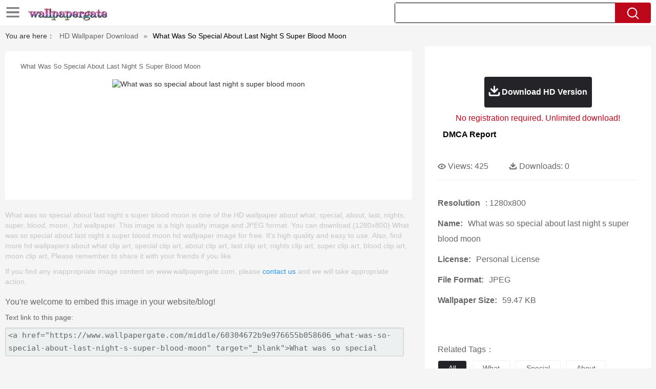

--- FILE ---
content_type: text/html; charset=UTF-8
request_url: https://www.wallpapergate.com/middle/60304672b9e976655b058606_what-was-so-special-about-last-night-s-super-blood-moon
body_size: 6768
content:
<!DOCTYPE html>
<html lang="en">
<head>
    <meta charset="utf-8">
    <meta http-equiv="X-UA-Compatible" content="IE=edge">
    <meta name="viewport" content="width=device-width,initial-scale=1">
    <title>Wallpapergate - What was so special about last night s super blood moon </title>
     
    <meta name="description" content="WallpaperGate.com is the best website to download amazing high-quality wallpapers and background pictures for desktops, phones and tables, for free.">
    <meta name="keywords" content="PUBG 4K Wallpapers, Joker 4K Ultra HD Wallpapers, HD Phone Wallpapers, 4K iPad Wallpapers, 4K Wallpapers, 4K Marvel Wallpapers, Anime Wallpapers, BTS Wallpapers">
    <meta property="og:type" content="website" />
    <meta property="og:url" content="https://www.wallpapergate.com/middle/60304672b9e976655b058606_what-was-so-special-about-last-night-s-super-blood-moon" />
    <meta property="og:title" content="What was so special about last night s super blood moon" />
    <meta property="og:description" content="WallpaperGate.com is the best website to download amazing high-quality wallpapers and background pictures for desktops, phones and tables, for free." />
    <meta property="og:image" content="https://cdn8.wallpapergate.com/images/middle/60304672b9e976655b058606_middle_what-was-so-special-about-last-night-s-super-blood-moon.png">
        <meta property="og:site_name" content="Wallpapergate" />
    <meta name="twitter:site" content="@www.wallpapergate.com">
    <link rel="icon" href="https://www.wallpapergate.com/images/main/favicon.png" type="image/x-icon">
    <link rel="stylesheet" type="text/css" href="https://www.wallpapergate.com/ui/css/app.css"/>
    <link rel="stylesheet" type="text/css"  href="https://www.wallpapergate.com/ui/css/auto/custom-theme/jquery-ui.css"/>
        <link rel="stylesheet" href="https://www.wallpapergate.com/ui/adopen/reveal.css">
    <link rel="stylesheet" type="text/css" href="https://www.wallpapergate.com/ui/css/helper.css"/></head>
<script>
    "use strict";
      const BASE_URL              = "https://www.wallpapergate.com";
 </script>
     <body class="body-bg">
        <div class="pdt-body"> 
        <header class="pdt-header-bg" >
    <div class="w1520 maxwidth1 pdt-header-top header-pc"><div class="w1480">
        <div class="menu-nav">
            <span class="menu-nav-btn" id="showcategory"></span>
            <div class="menu-nav-list" id="idcategory">
                                <li><a href="https://www.wallpapergate.com/page/upload">Upload Wallpapers</a></li>
                             	<li> <a href="https://www.ipic.ai/" target="_blank">Ai Art Generator</a></li>
                <!-- <a href="https://www.wallpapergate.com/top">Top Downloads</a> //-->
                <li><a href="https://www.wallpapergate.com/popular">Popular Searches</a></li>
            </div>
        </div>
        <a href="https://www.wallpapergate.com"><img class="pdt-logo fl" src="https://www.wallpapergate.com/images/main/logo.png"></a>
		<form method="get" name="keyForm" action="#" class="asholder" onsubmit="return search(document.keyForm);">
		<div class="fr pdt-header-search pdt-top-border">
            <input type="text" style="text-transform:capitalize;" id="k" class="pdt-header-input ui-autocomplete-input" name="k" autocomplete="off" placeholder="Search HD Wallpapers">
            <button class="pdt-header-btn">
                <img src="https://www.wallpapergate.com/images/icon-search.png">
            </button>
		</div>
		</form>
		</div></div>
    <div class="header-m clearfix">
        <div>
            <div class="clearfix header-m-logo">
                <div class="menu-nav">
                    <span class="menu-nav-btn" id="showcategory2"></span>
                    <div class="menu-nav-list" id="idcategory2">
                                                <li> <a href="https://www.ipic.ai/" target="_blank">Ai Art Generator</a></li>
                        <li><a href="https://www.wallpapergate.com/page/upload">Upload Wallpapers</a></li>
                                                <!-- <li><a href="https://www.wallpapergate.com/top">Top Downloads</a></li> //-->
                        <li><a href="https://www.wallpapergate.com/popular">Popular Searches</a></li>
                    </div>
                </div>
                <a href="https://www.wallpapergate.com"><img src="https://www.wallpapergate.com/images/main/logo.png"></a>
                <p class="logo-msg-p red-p-msg">A community to share your favorite HD wallpapers</p>
            </div>
            <span class="header-m-search-btn" id="showmobilesearchbox"></span>
        </div>
        <div class="clearfix top-search-all" id="mobilesearchbox">
            <form method="get" name="mobileForm" action="#" class="asholder" onsubmit="return search3(document.mobileForm);">
                <div class="top-search-box">
                    <input type="text" class="top-search-text" id="s" name="s" placeholder="Search HD Wallpapers" autocomplete="off">
                    <button type="button" class="top-search-submit"></button>
                </div>
            </form>
        </div>
    </div>
<script data-ad-client="ca-pub-5180511565701381" async src="https://pagead2.googlesyndication.com/pagead/js/adsbygoogle.js"></script>    
</header>
<div class="div-h"></div>    <div class="content clearfix content-bread-box">
    <div class="w1520">
        <section class="section-box" style="margin-top: 0;">
            <div class="bread-box clearfix">
                <span class="color-black">You are here：</span>
                <a href="https://www.wallpapergate.com">HD Wallpaper Download</a>
                <span>»</span>
                <span class="page-title">
                What was so special about last night s super blood moon
               </span>
            </div>
        </section>
        <div class="clearfix pb40 pdt-section-box w1480">
            <div class="fl pdt-app-fl">
                <div class="image-view-section"></div>
                <div class="pdt-app-box">
                    <h1 class="pdt-tile-h1">What was so special about last night s super blood moon</h1>
                     <a href="https://www.wallpapergate.com/row/60304672b9e976655b058606" target="_blank">
                        <div class="pdt-app-img">
                                                        <img class="lazy2" id="mouse" src="https://cdn8.wallpapergate.com/images/middle/60304672b9e976655b058606_middle_what-was-so-special-about-last-night-s-super-blood-moon.png" title="What was so special about last night s super blood moon" alt="What was so special about last night s super blood moon">
                                                        <span class="pdt-app-img-link"></span>
                        </div>
                    </a>
                    <div class="pdt-app-share">
                        <div class="addthis_inline_share_toolbox"></div>
                    </div>
                </div>
                <div class="pdt-app-msg">
                    <div class="pdt-app-info pdt-app-hide" style="margin-bottom:10px;">
                       What was so special about last night s super blood moon is one of the HD wallpaper about  what,   special,   about,   last,   nights,   super,   blood,   moon,  ,hd wallpaper. This image is a high quality image and JPEG format. You can download (1280x800) What was so special about last night s super blood moon hd wallpaper image for free. It's high quality and easy to use. Also, find more hd wallpapers about  what clip art,   special clip art,   about clip art,   last clip art,   nights clip art,   super clip art,   blood clip art,   moon clip art,   Please remember to share it with your
                        friends if you like.
                    </div>
                </div>
                <div class="pdt-app-safe">
                    <span>
                        If you find any inappropriate image content on www.wallpapergate.com, please 
                        <a href="https://www.wallpapergate.com/page/contact">contact us</a> and we will take appropriate action.
                    </span>
                    <div class="pdt-link-box clearfix">
                        <h2 class="pdt-link-title">You're welcome to embed this image in your website/blog!</h2>
                        <div class="pdt-link-div clearfix">
                            <p class="pdt-link-name">Text link to this page:</p>
                            <p class="pdt-link-url">
                                <textarea type="text" class="pdt-link-input">&lt;a href="https://www.wallpapergate.com/middle/60304672b9e976655b058606_what-was-so-special-about-last-night-s-super-blood-moon" target="_blank"&gt;What was so special about last night s super blood moon @www.wallpapergate.com&lt;/a&gt;</textarea>
                            </p>
                        </div>
                        <div class="pdt-link-div clearfix">
                            <p class="pdt-link-name">Small size image for your website/blog:</p>
                            <p class="pdt-link-url">
                                <textarea type="text" class="pdt-link-input">&lt;img src="https://cdn8.wallpapergate.com/images/small/60304672b9e976655b058606_small_what-was-so-special-about-last-night-s-super-blood-moon.png" alt="What was so special about last night s super blood moon @www.wallpapergate.com"&gt;</textarea>
                            </p>
                        </div>
                        <div class="pdt-link-div clearfix">
                            <p class="pdt-link-name">Medium size image for your website/blog:</p>
                            <p class="pdt-link-url">
                                <textarea type="text" class="pdt-link-input">&lt;img src="https://cdn8.wallpapergate.com/images/middle/60304672b9e976655b058606_middle_what-was-so-special-about-last-night-s-super-blood-moon.png" alt="What was so special about last night s super blood moon @www.wallpapergate.com"&gt;</textarea>
                            </p>
                        </div>
                    </div>
                </div>
            </div>
            <div class="fr pdt-app-fr">
                <div class="pdt-app-fr-box clearfix">
                                        <div class="pdt-down-box  pdt-tag-img-down">
                        <a href="#" data-reveal-id="myModal" onclick="javascript:setvalue('1280x800','59.47 KB','https://www.wallpapergate.com/download/link/60304672b9e976655b058606_what-was-so-special-about-last-night-s-super-blood-moon', 'JPEG')" style="background: #232328;" rel="nofollow"><i></i><span>Download HD Version</span></a>
                        <p class="red-p-msg">No registration required. Unlimited download!</p>
                    </div>
                    <div style="margin :10px;">
                        <a href="https://www.wallpapergate.com/page/dmca?url=https://www.wallpapergate.com/middle/60304672b9e976655b058606_what-was-so-special-about-last-night-s-super-blood-moon" rel="nofollow" class="dmca_image">DMCA Report</a>
                    </div>
                    <div class="pdt-app-fr-msg2 clearfix views_downloads">
                        <p><img src="https://www.wallpapergate.com/images/icon-see.png"> <span>Views:</span> <span>425</span></p>
                        <p><img src="https://www.wallpapergate.com/images/icon-pctdown.png"> <span>Downloads:</span> <span>0</span></p>
                    </div>
                    <div class="pdt-app-fr-msg clearfix" style="padding-top: 15px; padding-bottom: 15px; border:none;"></div>
                                        <div class="pdt-app-ulbox clearfix">
                        <ul>
                            <li><span>Resolution</span>: 1280x800</li>
                            <li><span>Name:</span>What was so special about last night s super blood moon</li>
                            <li><span>License:</span>Personal License</li>
                            <li><span>File Format:</span>JPEG</li>
                            <li><span>Wallpaper Size:</span>59.47 KB</li>
                        </ul>
                    </div>
                    <div class="pdt-app-tab-list">
                        <p>Related Tags：</p>
                        <p class="clearfix">
                            <a style="text-transform:capitalize"rel="nofollow" title="">All</a>
                                                                                                                <a style="text-transform:capitalize" href="https://www.wallpapergate.com/so/what-clipart" rel="nofollow" title="">what</a>
                                                                                                                <a style="text-transform:capitalize" href="https://www.wallpapergate.com/so/special-clipart" rel="nofollow" title="">special</a>
                                                                                                                <a style="text-transform:capitalize" href="https://www.wallpapergate.com/so/about-clipart" rel="nofollow" title="">about</a>
                                                                                                                <a style="text-transform:capitalize" href="https://www.wallpapergate.com/so/last-clipart" rel="nofollow" title="">last</a>
                                                                                                                <a style="text-transform:capitalize" href="https://www.wallpapergate.com/so/nights-clipart" rel="nofollow" title="">nights</a>
                                                                                                                <a style="text-transform:capitalize" href="https://www.wallpapergate.com/so/super-clipart" rel="nofollow" title="">super</a>
                                                                                                                <a style="text-transform:capitalize" href="https://www.wallpapergate.com/so/blood-clipart" rel="nofollow" title="">blood</a>
                                                                                                                <a style="text-transform:capitalize" href="https://www.wallpapergate.com/so/moon-clipart" rel="nofollow" title="">moon</a>
                                                                                </p>
                    </div>
                </div>
            </div>
        </div>
        <section class="clearfix pdt-list-section section-box pb4">
            <div class="pdt-title-box clearfix pdt-title-nomove" style="margin-top: 0px; margin-bottom: 5px;">
                <h2 class="title-h1" style="float: left; padding-top: 0; padding-bottom: 0;">You may also like:</h2>
                <p class="clearfix" style="float:right;">
                                         
                                        <a class="pdt-title-span" style="text-transform:capitalize" href="https://www.wallpapergate.com/so/what-clipart">what HD Wallpaper</a>
                                         
                                        <a class="pdt-title-span" style="text-transform:capitalize" href="https://www.wallpapergate.com/so/special-clipart">special HD Wallpaper</a>
                                         
                                        <a class="pdt-title-span" style="text-transform:capitalize" href="https://www.wallpapergate.com/so/about-clipart">about HD Wallpaper</a>
                                         
                                    </p>
            </div>
            <div class="clearfix">
                                                                                <div class="list-item img-list">
                    <div class="img-list-pd">
                        <div class="img-show do-bg-image">
                            <a href="#" data-reveal-id="myModal" onclick="javascript:setvalue('3246x2441','526.29 KB','https://www.wallpapergate.com/middle/6030156c0d64b8615a23da86_do-what-you-love','JPEG')" class="img-part">
                                <img class="lazy2" alt="Do what you love" title="Do what you love" src="https://cdn8.wallpapergate.com/images/small/6030156c0d64b8615a23da86_small_do-what-you-love.png">
                                <div class="img-bg"></div>
                            </a>
                            <div class="img-btn-box">
                                <a href="https://www.wallpapergate.com/middle/6030156c0d64b8615a23da86_do-what-you-love" style="background: #232328;"><i></i><span>HD</span></a>
                            </div>
                        </div>
                        <div class="img-detail">
                            <h3 class="img-detail-title" style="height:40px;overflow:hidden">Do what you love</h3>
                            <div class="pic-info clearfix">
                                <p class="info-title fl">3246x2441</p>
                                <div class="download-info fr">
                                    <p class="fl download-info-p">
                                        <img src="https://www.wallpapergate.com/images/icon-see.png" class="small-icon">
                                        <span>1.4k</span>
                                    </p>
                                    <p class="fl download-info-p">
                                        <img src="https://www.wallpapergate.com/images/icon-pctdown.png" class="small-icon"><span>0</span>
                                    </p>
                                </div>
                            </div>
                        </div>
                    </div>
                </div>
                                                                                                <div class="list-item img-list">
                    <div class="img-list-pd">
                        <div class="img-show do-bg-image">
                            <a href="#" data-reveal-id="myModal" onclick="javascript:setvalue('1920x1080','166.97 KB','https://www.wallpapergate.com/middle/60301db2b9e976655b04f76a_netflix-news-13-reasons-why-season-3-air-date-spoilers-and-what','JPEG')" class="img-part">
                                <img class="lazy2" alt="Netflix news 13 Reasons Why Season 3 Air date spoilers and what" title="Netflix news 13 Reasons Why Season 3 Air date spoilers and what" src="https://cdn8.wallpapergate.com/images/small/60301db2b9e976655b04f76a_small_netflix-news-13-reasons-why-season-3-air-date-spoilers-and-what.png">
                                <div class="img-bg"></div>
                            </a>
                            <div class="img-btn-box">
                                <a href="https://www.wallpapergate.com/middle/60301db2b9e976655b04f76a_netflix-news-13-reasons-why-season-3-air-date-spoilers-and-what" style="background: #232328;"><i></i><span>HD</span></a>
                            </div>
                        </div>
                        <div class="img-detail">
                            <h3 class="img-detail-title" style="height:40px;overflow:hidden">Netflix news 13 Reasons Why Season 3 Air date spoilers and what</h3>
                            <div class="pic-info clearfix">
                                <p class="info-title fl">1920x1080</p>
                                <div class="download-info fr">
                                    <p class="fl download-info-p">
                                        <img src="https://www.wallpapergate.com/images/icon-see.png" class="small-icon">
                                        <span>1.6k</span>
                                    </p>
                                    <p class="fl download-info-p">
                                        <img src="https://www.wallpapergate.com/images/icon-pctdown.png" class="small-icon"><span>0</span>
                                    </p>
                                </div>
                            </div>
                        </div>
                    </div>
                </div>
                                                                                                <div class="list-item img-list">
                    <div class="img-list-pd">
                        <div class="img-show do-bg-image">
                            <a href="#" data-reveal-id="myModal" onclick="javascript:setvalue('1280x720','31.11 KB','https://www.wallpapergate.com/middle/60301db4b9e976655b04f775_what-we-know-so-far','JPEG')" class="img-part">
                                <img class="lazy2" alt="What We Know So Far" title="What We Know So Far" src="https://cdn8.wallpapergate.com/images/small/60301db4b9e976655b04f775_small_13-reasons-why-season-3-what-we-know-so-far.png">
                                <div class="img-bg"></div>
                            </a>
                            <div class="img-btn-box">
                                <a href="https://www.wallpapergate.com/middle/60301db4b9e976655b04f775_what-we-know-so-far" style="background: #232328;"><i></i><span>HD</span></a>
                            </div>
                        </div>
                        <div class="img-detail">
                            <h3 class="img-detail-title" style="height:40px;overflow:hidden">What We Know So Far</h3>
                            <div class="pic-info clearfix">
                                <p class="info-title fl">1280x720</p>
                                <div class="download-info fr">
                                    <p class="fl download-info-p">
                                        <img src="https://www.wallpapergate.com/images/icon-see.png" class="small-icon">
                                        <span>1.3k</span>
                                    </p>
                                    <p class="fl download-info-p">
                                        <img src="https://www.wallpapergate.com/images/icon-pctdown.png" class="small-icon"><span>0</span>
                                    </p>
                                </div>
                            </div>
                        </div>
                    </div>
                </div>
                                                                                                <div class="list-item img-list">
                    <div class="img-list-pd">
                        <div class="img-show do-bg-image">
                            <a href="#" data-reveal-id="myModal" onclick="javascript:setvalue('1414x656','62.01 KB','https://www.wallpapergate.com/middle/60301db9b9e976655b04f787_what-is-13-reasons-why-season-3-about','JPEG')" class="img-part">
                                <img class="lazy2" alt="What Is 13 Reasons Why Season 3 About" title="What Is 13 Reasons Why Season 3 About" src="https://cdn8.wallpapergate.com/images/small/60301db9b9e976655b04f787_small_what-is-13-reasons-why-season-3-about.png">
                                <div class="img-bg"></div>
                            </a>
                            <div class="img-btn-box">
                                <a href="https://www.wallpapergate.com/middle/60301db9b9e976655b04f787_what-is-13-reasons-why-season-3-about" style="background: #232328;"><i></i><span>HD</span></a>
                            </div>
                        </div>
                        <div class="img-detail">
                            <h3 class="img-detail-title" style="height:40px;overflow:hidden">What Is 13 Reasons Why Season 3 About</h3>
                            <div class="pic-info clearfix">
                                <p class="info-title fl">1414x656</p>
                                <div class="download-info fr">
                                    <p class="fl download-info-p">
                                        <img src="https://www.wallpapergate.com/images/icon-see.png" class="small-icon">
                                        <span>1.3k</span>
                                    </p>
                                    <p class="fl download-info-p">
                                        <img src="https://www.wallpapergate.com/images/icon-pctdown.png" class="small-icon"><span>0</span>
                                    </p>
                                </div>
                            </div>
                        </div>
                    </div>
                </div>
                                                                                                <div class="list-item img-list">
                    <div class="img-list-pd">
                        <div class="img-show do-bg-image">
                            <a href="#" data-reveal-id="myModal" onclick="javascript:setvalue('1920x1080','81.83 KB','https://www.wallpapergate.com/middle/60301dbeb9e976655b04f799_what-happens-to-alex-in-13-reasons-why-season-2','JPEG')" class="img-part">
                                <img class="lazy2" alt="What Happens to Alex in 13 Reasons Why Season 2" title="What Happens to Alex in 13 Reasons Why Season 2" src="https://cdn8.wallpapergate.com/images/small/60301dbeb9e976655b04f799_small_what-happens-to-alex-in-13-reasons-why-season-2.png">
                                <div class="img-bg"></div>
                            </a>
                            <div class="img-btn-box">
                                <a href="https://www.wallpapergate.com/middle/60301dbeb9e976655b04f799_what-happens-to-alex-in-13-reasons-why-season-2" style="background: #232328;"><i></i><span>HD</span></a>
                            </div>
                        </div>
                        <div class="img-detail">
                            <h3 class="img-detail-title" style="height:40px;overflow:hidden">What Happens to Alex in 13 Reasons Why Season 2</h3>
                            <div class="pic-info clearfix">
                                <p class="info-title fl">1920x1080</p>
                                <div class="download-info fr">
                                    <p class="fl download-info-p">
                                        <img src="https://www.wallpapergate.com/images/icon-see.png" class="small-icon">
                                        <span>928</span>
                                    </p>
                                    <p class="fl download-info-p">
                                        <img src="https://www.wallpapergate.com/images/icon-pctdown.png" class="small-icon"><span>0</span>
                                    </p>
                                </div>
                            </div>
                        </div>
                    </div>
                </div>
                                                                                                <div class="list-item img-list">
                    <div class="img-list-pd">
                        <div class="img-show do-bg-image">
                            <a href="#" data-reveal-id="myModal" onclick="javascript:setvalue('1024x1024','172.88 KB','https://www.wallpapergate.com/middle/60301e16b9e976655b04f903_baby-zebra-facts-wallpapers-info-on-stripes-what-it-s-called','JPEG')" class="img-part">
                                <img class="lazy2" alt="Baby Zebra Facts Wallpapers Info on Stripes What It s Called" title="Baby Zebra Facts Wallpapers Info on Stripes What It s Called" src="https://cdn8.wallpapergate.com/images/small/60301e16b9e976655b04f903_small_baby-zebra-facts-wallpapers-info-on-stripes-what-it-s-called.png">
                                <div class="img-bg"></div>
                            </a>
                            <div class="img-btn-box">
                                <a href="https://www.wallpapergate.com/middle/60301e16b9e976655b04f903_baby-zebra-facts-wallpapers-info-on-stripes-what-it-s-called" style="background: #232328;"><i></i><span>HD</span></a>
                            </div>
                        </div>
                        <div class="img-detail">
                            <h3 class="img-detail-title" style="height:40px;overflow:hidden">Baby Zebra Facts Wallpapers Info on Stripes What It s Called</h3>
                            <div class="pic-info clearfix">
                                <p class="info-title fl">1024x1024</p>
                                <div class="download-info fr">
                                    <p class="fl download-info-p">
                                        <img src="https://www.wallpapergate.com/images/icon-see.png" class="small-icon">
                                        <span>1.1k</span>
                                    </p>
                                    <p class="fl download-info-p">
                                        <img src="https://www.wallpapergate.com/images/icon-pctdown.png" class="small-icon"><span>0</span>
                                    </p>
                                </div>
                            </div>
                        </div>
                    </div>
                </div>
                                                                                                <div class="list-item img-list">
                    <div class="img-list-pd">
                        <div class="img-show do-bg-image">
                            <a href="#" data-reveal-id="myModal" onclick="javascript:setvalue('2000x1333','313.34 KB','https://www.wallpapergate.com/middle/60301f7cb9e976655b04fe31_what-are-your-bts-wallpapers-bangtan','JPEG')" class="img-part">
                                <img class="lazy2" alt="What are your bts wallpapers bangtan" title="What are your bts wallpapers bangtan" src="https://cdn8.wallpapergate.com/images/small/60301f7cb9e976655b04fe31_small_what-are-your-bts-wallpapers-bangtan.png">
                                <div class="img-bg"></div>
                            </a>
                            <div class="img-btn-box">
                                <a href="https://www.wallpapergate.com/middle/60301f7cb9e976655b04fe31_what-are-your-bts-wallpapers-bangtan" style="background: #232328;"><i></i><span>HD</span></a>
                            </div>
                        </div>
                        <div class="img-detail">
                            <h3 class="img-detail-title" style="height:40px;overflow:hidden">What are your bts wallpapers bangtan</h3>
                            <div class="pic-info clearfix">
                                <p class="info-title fl">2000x1333</p>
                                <div class="download-info fr">
                                    <p class="fl download-info-p">
                                        <img src="https://www.wallpapergate.com/images/icon-see.png" class="small-icon">
                                        <span>1k</span>
                                    </p>
                                    <p class="fl download-info-p">
                                        <img src="https://www.wallpapergate.com/images/icon-pctdown.png" class="small-icon"><span>0</span>
                                    </p>
                                </div>
                            </div>
                        </div>
                    </div>
                </div>
                                                                                                <div class="list-item img-list">
                    <div class="img-list-pd">
                        <div class="img-show do-bg-image">
                            <a href="#" data-reveal-id="myModal" onclick="javascript:setvalue('3840x2160','736.61 KB','https://www.wallpapergate.com/middle/603020b5b9e976655b05021f_justine-musk-quote-don-t-think-about-what-you-want-think-about','JPEG')" class="img-part">
                                <img class="lazy2" alt="Justine Musk Quote Don t think about what you want think about" title="Justine Musk Quote Don t think about what you want think about" src="https://cdn8.wallpapergate.com/images/small/603020b5b9e976655b05021f_small_justine-musk-quote-don-t-think-about-what-you-want-think-about.png">
                                <div class="img-bg"></div>
                            </a>
                            <div class="img-btn-box">
                                <a href="https://www.wallpapergate.com/middle/603020b5b9e976655b05021f_justine-musk-quote-don-t-think-about-what-you-want-think-about" style="background: #232328;"><i></i><span>HD</span></a>
                            </div>
                        </div>
                        <div class="img-detail">
                            <h3 class="img-detail-title" style="height:40px;overflow:hidden">Justine Musk Quote Don t think about what you want think about</h3>
                            <div class="pic-info clearfix">
                                <p class="info-title fl">3840x2160</p>
                                <div class="download-info fr">
                                    <p class="fl download-info-p">
                                        <img src="https://www.wallpapergate.com/images/icon-see.png" class="small-icon">
                                        <span>1.3k</span>
                                    </p>
                                    <p class="fl download-info-p">
                                        <img src="https://www.wallpapergate.com/images/icon-pctdown.png" class="small-icon"><span>0</span>
                                    </p>
                                </div>
                            </div>
                        </div>
                    </div>
                </div>
                                                                                                <div class="list-item img-list">
                    <div class="img-list-pd">
                        <div class="img-show do-bg-image">
                            <a href="#" data-reveal-id="myModal" onclick="javascript:setvalue('1200x800','114.99 KB','https://www.wallpapergate.com/middle/60302161b9e976655b050477_chefs-on-what-they-order-at-in','JPEG')" class="img-part">
                                <img class="lazy2" alt="Chefs on What They Order at In" title="Chefs on What They Order at In" src="https://cdn8.wallpapergate.com/images/small/60302161b9e976655b050477_small_21-chefs-on-what-they-order-at-in.png">
                                <div class="img-bg"></div>
                            </a>
                            <div class="img-btn-box">
                                <a href="https://www.wallpapergate.com/middle/60302161b9e976655b050477_chefs-on-what-they-order-at-in" style="background: #232328;"><i></i><span>HD</span></a>
                            </div>
                        </div>
                        <div class="img-detail">
                            <h3 class="img-detail-title" style="height:40px;overflow:hidden">Chefs on What They Order at In</h3>
                            <div class="pic-info clearfix">
                                <p class="info-title fl">1200x800</p>
                                <div class="download-info fr">
                                    <p class="fl download-info-p">
                                        <img src="https://www.wallpapergate.com/images/icon-see.png" class="small-icon">
                                        <span>406</span>
                                    </p>
                                    <p class="fl download-info-p">
                                        <img src="https://www.wallpapergate.com/images/icon-pctdown.png" class="small-icon"><span>0</span>
                                    </p>
                                </div>
                            </div>
                        </div>
                    </div>
                </div>
                                                                                                <div class="list-item img-list">
                    <div class="img-list-pd">
                        <div class="img-show do-bg-image">
                            <a href="#" data-reveal-id="myModal" onclick="javascript:setvalue('814x1536','34.99 KB','https://www.wallpapergate.com/middle/60302318b9e976655b050a3b_what-supreme-wallpapers-or-other-brand-are-you-currently-using-on','JPEG')" class="img-part">
                                <img class="lazy2" alt="What supreme wallpapers or other brand are you currently using on" title="What supreme wallpapers or other brand are you currently using on" src="https://cdn8.wallpapergate.com/images/small/60302318b9e976655b050a3b_small_what-supreme-wallpapers-or-other-brand-are-you-currently-using-on.png">
                                <div class="img-bg"></div>
                            </a>
                            <div class="img-btn-box">
                                <a href="https://www.wallpapergate.com/middle/60302318b9e976655b050a3b_what-supreme-wallpapers-or-other-brand-are-you-currently-using-on" style="background: #232328;"><i></i><span>HD</span></a>
                            </div>
                        </div>
                        <div class="img-detail">
                            <h3 class="img-detail-title" style="height:40px;overflow:hidden">What supreme wallpapers or other brand are you currently using on</h3>
                            <div class="pic-info clearfix">
                                <p class="info-title fl">814x1536</p>
                                <div class="download-info fr">
                                    <p class="fl download-info-p">
                                        <img src="https://www.wallpapergate.com/images/icon-see.png" class="small-icon">
                                        <span>928</span>
                                    </p>
                                    <p class="fl download-info-p">
                                        <img src="https://www.wallpapergate.com/images/icon-pctdown.png" class="small-icon"><span>0</span>
                                    </p>
                                </div>
                            </div>
                        </div>
                    </div>
                </div>
                                                                                                <div class="list-item img-list">
                    <div class="img-list-pd">
                        <div class="img-show do-bg-image">
                            <a href="#" data-reveal-id="myModal" onclick="javascript:setvalue('1920x1080','120.41 KB','https://www.wallpapergate.com/middle/60301c5ab9e976655b04f1bd_when-tom-brady-negotiated-his-new-contract-with-the-tampa-bay-buccaneers-his-one','JPEG')" class="img-part">
                                <img class="lazy2" alt="When Tom Brady Negotiated His New Contract With the Tampa Bay Buccaneers His One Special Request Provides a Major Lesson in Emotional Intelligence" title="When Tom Brady Negotiated His New Contract With the Tampa Bay Buccaneers His One Special Request Provides a Major Lesson in Emotional Intelligence" src="https://cdn8.wallpapergate.com/images/small/60301c5ab9e976655b04f1bd_small_when-tom-brady-negotiated-his-new-contract-with-the-tampa-bay-buccaneers-his-one.png">
                                <div class="img-bg"></div>
                            </a>
                            <div class="img-btn-box">
                                <a href="https://www.wallpapergate.com/middle/60301c5ab9e976655b04f1bd_when-tom-brady-negotiated-his-new-contract-with-the-tampa-bay-buccaneers-his-one" style="background: #232328;"><i></i><span>HD</span></a>
                            </div>
                        </div>
                        <div class="img-detail">
                            <h3 class="img-detail-title" style="height:40px;overflow:hidden">When Tom Brady Negotiated His New Contract With the Tampa Bay Buccaneers His One Special Request Provides a Major Lesson in Emotional Intelligence</h3>
                            <div class="pic-info clearfix">
                                <p class="info-title fl">1920x1080</p>
                                <div class="download-info fr">
                                    <p class="fl download-info-p">
                                        <img src="https://www.wallpapergate.com/images/icon-see.png" class="small-icon">
                                        <span>2.2k</span>
                                    </p>
                                    <p class="fl download-info-p">
                                        <img src="https://www.wallpapergate.com/images/icon-pctdown.png" class="small-icon"><span>0</span>
                                    </p>
                                </div>
                            </div>
                        </div>
                    </div>
                </div>
                                                                                                <div class="list-item img-list">
                    <div class="img-list-pd">
                        <div class="img-show do-bg-image">
                            <a href="#" data-reveal-id="myModal" onclick="javascript:setvalue('1920x1200','102.79 KB','https://www.wallpapergate.com/middle/60301ff9b9e976655b04ffc7_sahara-wallpapers-top-45-sahara-backgrounds-special','JPEG')" class="img-part">
                                <img class="lazy2" alt="Sahara Wallpapers Top 45 Sahara Backgrounds Special" title="Sahara Wallpapers Top 45 Sahara Backgrounds Special" src="https://cdn8.wallpapergate.com/images/small/60301ff9b9e976655b04ffc7_small_sahara-wallpapers-top-45-sahara-backgrounds-special.png">
                                <div class="img-bg"></div>
                            </a>
                            <div class="img-btn-box">
                                <a href="https://www.wallpapergate.com/middle/60301ff9b9e976655b04ffc7_sahara-wallpapers-top-45-sahara-backgrounds-special" style="background: #232328;"><i></i><span>HD</span></a>
                            </div>
                        </div>
                        <div class="img-detail">
                            <h3 class="img-detail-title" style="height:40px;overflow:hidden">Sahara Wallpapers Top 45 Sahara Backgrounds Special</h3>
                            <div class="pic-info clearfix">
                                <p class="info-title fl">1920x1200</p>
                                <div class="download-info fr">
                                    <p class="fl download-info-p">
                                        <img src="https://www.wallpapergate.com/images/icon-see.png" class="small-icon">
                                        <span>578</span>
                                    </p>
                                    <p class="fl download-info-p">
                                        <img src="https://www.wallpapergate.com/images/icon-pctdown.png" class="small-icon"><span>0</span>
                                    </p>
                                </div>
                            </div>
                        </div>
                    </div>
                </div>
                                                                                                <div class="list-item img-list">
                    <div class="img-list-pd">
                        <div class="img-show do-bg-image">
                            <a href="#" data-reveal-id="myModal" onclick="javascript:setvalue('2560x1600','344.84 KB','https://www.wallpapergate.com/middle/60301ff8b9e976655b04ffc5_sahara-wallpapers-top-45-sahara-backgrounds-special','JPEG')" class="img-part">
                                <img class="lazy2" alt="Sahara Wallpapers Top 45 Sahara Backgrounds Special" title="Sahara Wallpapers Top 45 Sahara Backgrounds Special" src="https://cdn8.wallpapergate.com/images/small/60301ff8b9e976655b04ffc5_small_sahara-wallpapers-top-45-sahara-backgrounds-special.png">
                                <div class="img-bg"></div>
                            </a>
                            <div class="img-btn-box">
                                <a href="https://www.wallpapergate.com/middle/60301ff8b9e976655b04ffc5_sahara-wallpapers-top-45-sahara-backgrounds-special" style="background: #232328;"><i></i><span>HD</span></a>
                            </div>
                        </div>
                        <div class="img-detail">
                            <h3 class="img-detail-title" style="height:40px;overflow:hidden">Sahara Wallpapers Top 45 Sahara Backgrounds Special</h3>
                            <div class="pic-info clearfix">
                                <p class="info-title fl">2560x1600</p>
                                <div class="download-info fr">
                                    <p class="fl download-info-p">
                                        <img src="https://www.wallpapergate.com/images/icon-see.png" class="small-icon">
                                        <span>571</span>
                                    </p>
                                    <p class="fl download-info-p">
                                        <img src="https://www.wallpapergate.com/images/icon-pctdown.png" class="small-icon"><span>0</span>
                                    </p>
                                </div>
                            </div>
                        </div>
                    </div>
                </div>
                                                                                                <div class="list-item img-list">
                    <div class="img-list-pd">
                        <div class="img-show do-bg-image">
                            <a href="#" data-reveal-id="myModal" onclick="javascript:setvalue('1920x1080','168.74 KB','https://www.wallpapergate.com/middle/60301ff9b9e976655b04ffc8_sahara-wallpapers-top-45-sahara-backgrounds-special','JPEG')" class="img-part">
                                <img class="lazy2" alt="Sahara Wallpapers Top 45 Sahara Backgrounds Special" title="Sahara Wallpapers Top 45 Sahara Backgrounds Special" src="https://cdn8.wallpapergate.com/images/small/60301ff9b9e976655b04ffc8_small_sahara-wallpapers-top-45-sahara-backgrounds-special.png">
                                <div class="img-bg"></div>
                            </a>
                            <div class="img-btn-box">
                                <a href="https://www.wallpapergate.com/middle/60301ff9b9e976655b04ffc8_sahara-wallpapers-top-45-sahara-backgrounds-special" style="background: #232328;"><i></i><span>HD</span></a>
                            </div>
                        </div>
                        <div class="img-detail">
                            <h3 class="img-detail-title" style="height:40px;overflow:hidden">Sahara Wallpapers Top 45 Sahara Backgrounds Special</h3>
                            <div class="pic-info clearfix">
                                <p class="info-title fl">1920x1080</p>
                                <div class="download-info fr">
                                    <p class="fl download-info-p">
                                        <img src="https://www.wallpapergate.com/images/icon-see.png" class="small-icon">
                                        <span>546</span>
                                    </p>
                                    <p class="fl download-info-p">
                                        <img src="https://www.wallpapergate.com/images/icon-pctdown.png" class="small-icon"><span>0</span>
                                    </p>
                                </div>
                            </div>
                        </div>
                    </div>
                </div>
                                                                                                <div class="list-item img-list">
                    <div class="img-list-pd">
                        <div class="img-show do-bg-image">
                            <a href="#" data-reveal-id="myModal" onclick="javascript:setvalue('2490x3486','461.06 KB','https://www.wallpapergate.com/middle/603021f0b9e976655b050640_kellogg-s-special-k-photos-image-and-wallpapers','JPEG')" class="img-part">
                                <img class="lazy2" alt="KELLOGG S SPECIAL K Photos Image and Wallpapers" title="KELLOGG S SPECIAL K Photos Image and Wallpapers" src="https://cdn8.wallpapergate.com/images/small/603021f0b9e976655b050640_small_kellogg-s-special-k-photos-image-and-wallpapers.png">
                                <div class="img-bg"></div>
                            </a>
                            <div class="img-btn-box">
                                <a href="https://www.wallpapergate.com/middle/603021f0b9e976655b050640_kellogg-s-special-k-photos-image-and-wallpapers" style="background: #232328;"><i></i><span>HD</span></a>
                            </div>
                        </div>
                        <div class="img-detail">
                            <h3 class="img-detail-title" style="height:40px;overflow:hidden">KELLOGG S SPECIAL K Photos Image and Wallpapers</h3>
                            <div class="pic-info clearfix">
                                <p class="info-title fl">2490x3486</p>
                                <div class="download-info fr">
                                    <p class="fl download-info-p">
                                        <img src="https://www.wallpapergate.com/images/icon-see.png" class="small-icon">
                                        <span>514</span>
                                    </p>
                                    <p class="fl download-info-p">
                                        <img src="https://www.wallpapergate.com/images/icon-pctdown.png" class="small-icon"><span>0</span>
                                    </p>
                                </div>
                            </div>
                        </div>
                    </div>
                </div>
                                                                                                <div class="list-item img-list">
                    <div class="img-list-pd">
                        <div class="img-show do-bg-image">
                            <a href="#" data-reveal-id="myModal" onclick="javascript:setvalue('1920x1080','179.07 KB','https://www.wallpapergate.com/middle/603021f2b9e976655b050645_kellogg-s-special-k-fat','JPEG')" class="img-part">
                                <img class="lazy2" alt="Kellogg s Special K Fat" title="Kellogg s Special K Fat" src="https://cdn8.wallpapergate.com/images/small/603021f2b9e976655b050645_small_kellogg-s-special-k-fat.png">
                                <div class="img-bg"></div>
                            </a>
                            <div class="img-btn-box">
                                <a href="https://www.wallpapergate.com/middle/603021f2b9e976655b050645_kellogg-s-special-k-fat" style="background: #232328;"><i></i><span>HD</span></a>
                            </div>
                        </div>
                        <div class="img-detail">
                            <h3 class="img-detail-title" style="height:40px;overflow:hidden">Kellogg s Special K Fat</h3>
                            <div class="pic-info clearfix">
                                <p class="info-title fl">1920x1080</p>
                                <div class="download-info fr">
                                    <p class="fl download-info-p">
                                        <img src="https://www.wallpapergate.com/images/icon-see.png" class="small-icon">
                                        <span>450</span>
                                    </p>
                                    <p class="fl download-info-p">
                                        <img src="https://www.wallpapergate.com/images/icon-pctdown.png" class="small-icon"><span>0</span>
                                    </p>
                                </div>
                            </div>
                        </div>
                    </div>
                </div>
                                                                                                <div class="list-item img-list">
                    <div class="img-list-pd">
                        <div class="img-show do-bg-image">
                            <a href="#" data-reveal-id="myModal" onclick="javascript:setvalue('750x1334','170.52 KB','https://www.wallpapergate.com/middle/603024f1b9e976655b051088_wallpapers-for-iphone-special-sized-mobile-wallpapers','JPEG')" class="img-part">
                                <img class="lazy2" alt="Wallpapers for Iphone special sized mobile wallpapers" title="Wallpapers for Iphone special sized mobile wallpapers" src="https://cdn8.wallpapergate.com/images/small/603024f1b9e976655b051088_small_wallpapers-for-iphone-special-sized-mobile-wallpapers.png">
                                <div class="img-bg"></div>
                            </a>
                            <div class="img-btn-box">
                                <a href="https://www.wallpapergate.com/middle/603024f1b9e976655b051088_wallpapers-for-iphone-special-sized-mobile-wallpapers" style="background: #232328;"><i></i><span>HD</span></a>
                            </div>
                        </div>
                        <div class="img-detail">
                            <h3 class="img-detail-title" style="height:40px;overflow:hidden">Wallpapers for Iphone special sized mobile wallpapers</h3>
                            <div class="pic-info clearfix">
                                <p class="info-title fl">750x1334</p>
                                <div class="download-info fr">
                                    <p class="fl download-info-p">
                                        <img src="https://www.wallpapergate.com/images/icon-see.png" class="small-icon">
                                        <span>381</span>
                                    </p>
                                    <p class="fl download-info-p">
                                        <img src="https://www.wallpapergate.com/images/icon-pctdown.png" class="small-icon"><span>0</span>
                                    </p>
                                </div>
                            </div>
                        </div>
                    </div>
                </div>
                                                                                                <div class="list-item img-list">
                    <div class="img-list-pd">
                        <div class="img-show do-bg-image">
                            <a href="#" data-reveal-id="myModal" onclick="javascript:setvalue('1920x1200','339.12 KB','https://www.wallpapergate.com/middle/60302f1db9e976655b0535d2_special-motor-sport-wallpapers','JPEG')" class="img-part">
                                <img class="lazy2" alt="Special Motor Sport Wallpapers" title="Special Motor Sport Wallpapers" src="https://cdn8.wallpapergate.com/images/small/60302f1db9e976655b0535d2_small_special-motor-sport-wallpapers.png">
                                <div class="img-bg"></div>
                            </a>
                            <div class="img-btn-box">
                                <a href="https://www.wallpapergate.com/middle/60302f1db9e976655b0535d2_special-motor-sport-wallpapers" style="background: #232328;"><i></i><span>HD</span></a>
                            </div>
                        </div>
                        <div class="img-detail">
                            <h3 class="img-detail-title" style="height:40px;overflow:hidden">Special Motor Sport Wallpapers</h3>
                            <div class="pic-info clearfix">
                                <p class="info-title fl">1920x1200</p>
                                <div class="download-info fr">
                                    <p class="fl download-info-p">
                                        <img src="https://www.wallpapergate.com/images/icon-see.png" class="small-icon">
                                        <span>555</span>
                                    </p>
                                    <p class="fl download-info-p">
                                        <img src="https://www.wallpapergate.com/images/icon-pctdown.png" class="small-icon"><span>0</span>
                                    </p>
                                </div>
                            </div>
                        </div>
                    </div>
                </div>
                                                                                                <div class="list-item img-list">
                    <div class="img-list-pd">
                        <div class="img-show do-bg-image">
                            <a href="#" data-reveal-id="myModal" onclick="javascript:setvalue('1920x1017','104.71 KB','https://www.wallpapergate.com/middle/603035d3b9e976655b054cef_special-forces-fortnite-outfit-skin-how-to-get-info','JPEG')" class="img-part">
                                <img class="lazy2" alt="Special Forces Fortnite Outfit Skin How to Get Info" title="Special Forces Fortnite Outfit Skin How to Get Info" src="https://cdn8.wallpapergate.com/images/small/603035d3b9e976655b054cef_small_special-forces-fortnite-outfit-skin-how-to-get-info.png">
                                <div class="img-bg"></div>
                            </a>
                            <div class="img-btn-box">
                                <a href="https://www.wallpapergate.com/middle/603035d3b9e976655b054cef_special-forces-fortnite-outfit-skin-how-to-get-info" style="background: #232328;"><i></i><span>HD</span></a>
                            </div>
                        </div>
                        <div class="img-detail">
                            <h3 class="img-detail-title" style="height:40px;overflow:hidden">Special Forces Fortnite Outfit Skin How to Get Info</h3>
                            <div class="pic-info clearfix">
                                <p class="info-title fl">1920x1017</p>
                                <div class="download-info fr">
                                    <p class="fl download-info-p">
                                        <img src="https://www.wallpapergate.com/images/icon-see.png" class="small-icon">
                                        <span>405</span>
                                    </p>
                                    <p class="fl download-info-p">
                                        <img src="https://www.wallpapergate.com/images/icon-pctdown.png" class="small-icon"><span>0</span>
                                    </p>
                                </div>
                            </div>
                        </div>
                    </div>
                </div>
                                                                                                <div class="list-item img-list">
                    <div class="img-list-pd">
                        <div class="img-show do-bg-image">
                            <a href="#" data-reveal-id="myModal" onclick="javascript:setvalue('1100x1100','83.07 KB','https://www.wallpapergate.com/middle/603035d4b9e976655b054cfa_special-forces-fortnite-outfit-skin-how-to-get-info','PNG')" class="img-part">
                                <img class="lazy2" alt="Special Forces Fortnite Outfit Skin How to Get Info" title="Special Forces Fortnite Outfit Skin How to Get Info" src="https://cdn8.wallpapergate.com/images/small/603035d4b9e976655b054cfa_small_special-forces-fortnite-outfit-skin-how-to-get-info.png">
                                <div class="img-bg"></div>
                            </a>
                            <div class="img-btn-box">
                                <a href="https://www.wallpapergate.com/middle/603035d4b9e976655b054cfa_special-forces-fortnite-outfit-skin-how-to-get-info" style="background: #232328;"><i></i><span>HD</span></a>
                            </div>
                        </div>
                        <div class="img-detail">
                            <h3 class="img-detail-title" style="height:40px;overflow:hidden">Special Forces Fortnite Outfit Skin How to Get Info</h3>
                            <div class="pic-info clearfix">
                                <p class="info-title fl">1100x1100</p>
                                <div class="download-info fr">
                                    <p class="fl download-info-p">
                                        <img src="https://www.wallpapergate.com/images/icon-see.png" class="small-icon">
                                        <span>388</span>
                                    </p>
                                    <p class="fl download-info-p">
                                        <img src="https://www.wallpapergate.com/images/icon-pctdown.png" class="small-icon"><span>0</span>
                                    </p>
                                </div>
                            </div>
                        </div>
                    </div>
                </div>
                                                                                                <div class="list-item img-list">
                    <div class="img-list-pd">
                        <div class="img-show do-bg-image">
                            <a href="#" data-reveal-id="myModal" onclick="javascript:setvalue('1242x2208','227.71 KB','https://www.wallpapergate.com/middle/60301c43b9e976655b04f176_everything-you-need-to-know-about-the-new-i-phone-se','JPEG')" class="img-part">
                                <img class="lazy2" alt="Everything You Need to Know About the New iPhone SE" title="Everything You Need to Know About the New iPhone SE" src="https://cdn8.wallpapergate.com/images/small/60301c43b9e976655b04f176_small_everything-you-need-to-know-about-the-new-i-phone-se.png">
                                <div class="img-bg"></div>
                            </a>
                            <div class="img-btn-box">
                                <a href="https://www.wallpapergate.com/middle/60301c43b9e976655b04f176_everything-you-need-to-know-about-the-new-i-phone-se" style="background: #232328;"><i></i><span>HD</span></a>
                            </div>
                        </div>
                        <div class="img-detail">
                            <h3 class="img-detail-title" style="height:40px;overflow:hidden">Everything You Need to Know About the New iPhone SE</h3>
                            <div class="pic-info clearfix">
                                <p class="info-title fl">1242x2208</p>
                                <div class="download-info fr">
                                    <p class="fl download-info-p">
                                        <img src="https://www.wallpapergate.com/images/icon-see.png" class="small-icon">
                                        <span>1.3k</span>
                                    </p>
                                    <p class="fl download-info-p">
                                        <img src="https://www.wallpapergate.com/images/icon-pctdown.png" class="small-icon"><span>0</span>
                                    </p>
                                </div>
                            </div>
                        </div>
                    </div>
                </div>
                                                                                                <div class="list-item img-list">
                    <div class="img-list-pd">
                        <div class="img-show do-bg-image">
                            <a href="#" data-reveal-id="myModal" onclick="javascript:setvalue('720x1280','13.20 KB','https://www.wallpapergate.com/middle/60301ce7b9e976655b04f3a3_image-about-text-in-wallpapers-by-weheartit','JPEG')" class="img-part">
                                <img class="lazy2" alt="Image about text in wallpapers by weheartit" title="Image about text in wallpapers by weheartit" src="https://cdn8.wallpapergate.com/images/small/60301ce7b9e976655b04f3a3_small_image-about-text-in-wallpapers-by-weheartit.png">
                                <div class="img-bg"></div>
                            </a>
                            <div class="img-btn-box">
                                <a href="https://www.wallpapergate.com/middle/60301ce7b9e976655b04f3a3_image-about-text-in-wallpapers-by-weheartit" style="background: #232328;"><i></i><span>HD</span></a>
                            </div>
                        </div>
                        <div class="img-detail">
                            <h3 class="img-detail-title" style="height:40px;overflow:hidden">Image about text in wallpapers by weheartit</h3>
                            <div class="pic-info clearfix">
                                <p class="info-title fl">720x1280</p>
                                <div class="download-info fr">
                                    <p class="fl download-info-p">
                                        <img src="https://www.wallpapergate.com/images/icon-see.png" class="small-icon">
                                        <span>1.4k</span>
                                    </p>
                                    <p class="fl download-info-p">
                                        <img src="https://www.wallpapergate.com/images/icon-pctdown.png" class="small-icon"><span>0</span>
                                    </p>
                                </div>
                            </div>
                        </div>
                    </div>
                </div>
                                                                                                <div class="list-item img-list">
                    <div class="img-list-pd">
                        <div class="img-show do-bg-image">
                            <a href="#" data-reveal-id="myModal" onclick="javascript:setvalue('736x1308','50.52 KB','https://www.wallpapergate.com/middle/60301db8b9e976655b04f782_reasons-why','JPEG')" class="img-part">
                                <img class="lazy2" alt="Reasons Why" title="Reasons Why" src="https://cdn8.wallpapergate.com/images/small/60301db8b9e976655b04f782_small_8-best-image-about-13-reasons-why.png">
                                <div class="img-bg"></div>
                            </a>
                            <div class="img-btn-box">
                                <a href="https://www.wallpapergate.com/middle/60301db8b9e976655b04f782_reasons-why" style="background: #232328;"><i></i><span>HD</span></a>
                            </div>
                        </div>
                        <div class="img-detail">
                            <h3 class="img-detail-title" style="height:40px;overflow:hidden">Reasons Why</h3>
                            <div class="pic-info clearfix">
                                <p class="info-title fl">736x1308</p>
                                <div class="download-info fr">
                                    <p class="fl download-info-p">
                                        <img src="https://www.wallpapergate.com/images/icon-see.png" class="small-icon">
                                        <span>1.2k</span>
                                    </p>
                                    <p class="fl download-info-p">
                                        <img src="https://www.wallpapergate.com/images/icon-pctdown.png" class="small-icon"><span>0</span>
                                    </p>
                                </div>
                            </div>
                        </div>
                    </div>
                </div>
                                                                                                <div class="list-item img-list">
                    <div class="img-list-pd">
                        <div class="img-show do-bg-image">
                            <a href="#" data-reveal-id="myModal" onclick="javascript:setvalue('1920x1080','392.19 KB','https://www.wallpapergate.com/middle/60301db9b9e976655b04f788_reasons-why','PNG')" class="img-part">
                                <img class="lazy2" alt="Reasons Why" title="Reasons Why" src="https://cdn8.wallpapergate.com/images/small/60301db9b9e976655b04f788_small_21-facts-you-probably-didn-t-know-about-13-reasons-why.png">
                                <div class="img-bg"></div>
                            </a>
                            <div class="img-btn-box">
                                <a href="https://www.wallpapergate.com/middle/60301db9b9e976655b04f788_reasons-why" style="background: #232328;"><i></i><span>HD</span></a>
                            </div>
                        </div>
                        <div class="img-detail">
                            <h3 class="img-detail-title" style="height:40px;overflow:hidden">Reasons Why</h3>
                            <div class="pic-info clearfix">
                                <p class="info-title fl">1920x1080</p>
                                <div class="download-info fr">
                                    <p class="fl download-info-p">
                                        <img src="https://www.wallpapergate.com/images/icon-see.png" class="small-icon">
                                        <span>1.1k</span>
                                    </p>
                                    <p class="fl download-info-p">
                                        <img src="https://www.wallpapergate.com/images/icon-pctdown.png" class="small-icon"><span>0</span>
                                    </p>
                                </div>
                            </div>
                        </div>
                    </div>
                </div>
                                                                                                <div class="list-item img-list">
                    <div class="img-list-pd">
                        <div class="img-show do-bg-image">
                            <a href="#" data-reveal-id="myModal" onclick="javascript:setvalue('1920x1080','93.93 KB','https://www.wallpapergate.com/middle/60301dbcb9e976655b04f78d_reasons-why','JPEG')" class="img-part">
                                <img class="lazy2" alt="Reasons Why" title="Reasons Why" src="https://cdn8.wallpapergate.com/images/small/60301dbcb9e976655b04f78d_small_21-facts-you-probably-didn-t-know-about-13-reasons-why.png">
                                <div class="img-bg"></div>
                            </a>
                            <div class="img-btn-box">
                                <a href="https://www.wallpapergate.com/middle/60301dbcb9e976655b04f78d_reasons-why" style="background: #232328;"><i></i><span>HD</span></a>
                            </div>
                        </div>
                        <div class="img-detail">
                            <h3 class="img-detail-title" style="height:40px;overflow:hidden">Reasons Why</h3>
                            <div class="pic-info clearfix">
                                <p class="info-title fl">1920x1080</p>
                                <div class="download-info fr">
                                    <p class="fl download-info-p">
                                        <img src="https://www.wallpapergate.com/images/icon-see.png" class="small-icon">
                                        <span>1.2k</span>
                                    </p>
                                    <p class="fl download-info-p">
                                        <img src="https://www.wallpapergate.com/images/icon-pctdown.png" class="small-icon"><span>0</span>
                                    </p>
                                </div>
                            </div>
                        </div>
                    </div>
                </div>
                                                                                                <div class="list-item img-list">
                    <div class="img-list-pd">
                        <div class="img-show do-bg-image">
                            <a href="#" data-reveal-id="myModal" onclick="javascript:setvalue('1079x1079','59.56 KB','https://www.wallpapergate.com/middle/60301e25b9e976655b04f946_jrpganime-browse-image-about-jrpganime-at-instagram','JPEG')" class="img-part">
                                <img class="lazy2" alt="jrpganime Browse image about jrpganime at Instagram" title="jrpganime Browse image about jrpganime at Instagram" src="https://cdn8.wallpapergate.com/images/small/60301e25b9e976655b04f946_small_jrpganime-browse-image-about-jrpganime-at-instagram.png">
                                <div class="img-bg"></div>
                            </a>
                            <div class="img-btn-box">
                                <a href="https://www.wallpapergate.com/middle/60301e25b9e976655b04f946_jrpganime-browse-image-about-jrpganime-at-instagram" style="background: #232328;"><i></i><span>HD</span></a>
                            </div>
                        </div>
                        <div class="img-detail">
                            <h3 class="img-detail-title" style="height:40px;overflow:hidden">jrpganime Browse image about jrpganime at Instagram</h3>
                            <div class="pic-info clearfix">
                                <p class="info-title fl">1079x1079</p>
                                <div class="download-info fr">
                                    <p class="fl download-info-p">
                                        <img src="https://www.wallpapergate.com/images/icon-see.png" class="small-icon">
                                        <span>1k</span>
                                    </p>
                                    <p class="fl download-info-p">
                                        <img src="https://www.wallpapergate.com/images/icon-pctdown.png" class="small-icon"><span>0</span>
                                    </p>
                                </div>
                            </div>
                        </div>
                    </div>
                </div>
                                                                            </div>
        </section>
    </div>
</div>
        </div>
        <!-- Global site tag (gtag.js) - Google Analytics -->
<script async src="https://www.googletagmanager.com/gtag/js?id=UA-190308923-1"></script>
<script>
  window.dataLayer = window.dataLayer || [];
  function gtag(){dataLayer.push(arguments);}
  gtag('js', new Date());

  gtag('config', 'UA-190308923-1');
</script>

<div id="myModal" class="reveal-modal" style="opacity: 0; visibility: hidden;">

    <div>

        <div id="pophints">&nbsp;&nbsp;Please, wait while your link is generating... <span id="idtime">3</span></div>

        <div id="pophints2"><span><b>Download Transparent PNG</b></span></div>

        <div class="ads-modal">

           
           <img src="https://wallpapergate.com/ui/hddownload.png">

           
        </div>

    </div>

    <div id="downloadbtn">

        <div id="idresolution" class="dodownloadcss"></div>

        
        <a target="_blank" rel="nofollow" class="label label-primary downloadstyle" id="download_btn2">Download PNG</a>

        
    </div>

    <a class="close-reveal-modal" href="javascript:closepanel()"><b>x</b></a>

</div>





<footer class="footer">

    <div class="fot-bottom clearfix">

        <div class="w1200">

            <div class="clearfix fot-div-box">

                
            </div>

            <div class="fot-last clearfix">

                <p>Copyright  <script>document.write(new Date().getFullYear())</script> Wallpapergate All Rights Reserved.</p>

                <div style="float:right">
                    <a href="https://www.ipic.ai/" target="_blank">Ai Image Generator</a> &nbsp;&nbsp;

                    
                    <a href="https://www.wallpapergate.com/page/about" rel="nofollow">About</a> &nbsp;&nbsp;

                    
                    <a href="https://www.wallpapergate.com/page/terms-of-use" rel="nofollow">Terms of use</a> &nbsp;&nbsp;

                    
                    <a href="https://www.wallpapergate.com/page/privacy-policy" rel="nofollow">Privacy policy</a> &nbsp;&nbsp;

                    
                    <a href="https://www.wallpapergate.com/page/contact" rel="nofollow">Contact US</a> &nbsp;&nbsp;

                    
                    <a href="https://www.wallpapergate.com/page/dmca" rel="nofollow">DMCA</a> &nbsp;&nbsp;

                    
                    <a href="https://www.wallpapergate.com/page/upload" rel="nofollow">Upload Wallpapers</a> &nbsp;&nbsp;

                    
                </div>

            </div>

        </div>

    </div>

</footer>

<div class="back-home" style="display: none;">

    <img src="https://www.wallpapergate.com/images/arrow-back.png">

</div>



<script type="text/javascript" src="//s7.addthis.com/js/300/addthis_widget.js#pubid=ra-6004821d70dd7bd5"></script>



<script type="text/javascript" src="https://www.wallpapergate.com/ui/js/app.js"></script>

    <script type="text/javascript" src="https://www.wallpapergate.com/ui/js/jquery.masonry.min.js"></script>

    <script type="text/javascript" src="https://www.wallpapergate.com/ui/js/range-picker-all.js"></script>

    <script src="https://www.wallpapergate.com/ui/js/swiper.min.js"></script>

    <script type="text/javascript" src="https://www.wallpapergate.com/ui/adopen/jquery.reveal.js"></script>

    
    <script type="text/javascript" src="https://www.wallpapergate.com/ui/js/main.js"></script>

    <script type="text/javascript" src="https://www.wallpapergate.com/ui/js/auto/bootstrap.min.js"></script>

    <script type="text/javascript" src="https://www.wallpapergate.com/ui/js/auto/jquery-ui.min.js"></script>

    
    <script src="https://www.google.com/recaptcha/api.js?" async defer></script>


    
<script defer src="https://static.cloudflareinsights.com/beacon.min.js/vcd15cbe7772f49c399c6a5babf22c1241717689176015" integrity="sha512-ZpsOmlRQV6y907TI0dKBHq9Md29nnaEIPlkf84rnaERnq6zvWvPUqr2ft8M1aS28oN72PdrCzSjY4U6VaAw1EQ==" data-cf-beacon='{"version":"2024.11.0","token":"f32b94cf970c4ffea8eacc09b802fe48","r":1,"server_timing":{"name":{"cfCacheStatus":true,"cfEdge":true,"cfExtPri":true,"cfL4":true,"cfOrigin":true,"cfSpeedBrain":true},"location_startswith":null}}' crossorigin="anonymous"></script>
</body>
</html>

--- FILE ---
content_type: text/html; charset=utf-8
request_url: https://www.google.com/recaptcha/api2/aframe
body_size: -86
content:
<!DOCTYPE HTML><html><head><meta http-equiv="content-type" content="text/html; charset=UTF-8"></head><body><script nonce="6Dg-UTP5gKPdknUKB4QD5Q">/** Anti-fraud and anti-abuse applications only. See google.com/recaptcha */ try{var clients={'sodar':'https://pagead2.googlesyndication.com/pagead/sodar?'};window.addEventListener("message",function(a){try{if(a.source===window.parent){var b=JSON.parse(a.data);var c=clients[b['id']];if(c){var d=document.createElement('img');d.src=c+b['params']+'&rc='+(localStorage.getItem("rc::a")?sessionStorage.getItem("rc::b"):"");window.document.body.appendChild(d);sessionStorage.setItem("rc::e",parseInt(sessionStorage.getItem("rc::e")||0)+1);localStorage.setItem("rc::h",'1763447634463');}}}catch(b){}});window.parent.postMessage("_grecaptcha_ready", "*");}catch(b){}</script></body></html>

--- FILE ---
content_type: text/css
request_url: https://www.wallpapergate.com/ui/css/app.css
body_size: 10407
content:
a, abbr, acronym, address, applet, article, aside, b, big, blockquote, body, center, cite, code, dd, del, dfn, div, dl, dt, em, fieldset, footer, form, h1, h2, h3, h4, h5, h6, header, html, i, iframe, img, ins, kbd, label, legend, li, menu, nav, object, ol, p, pre, q, s, samp, section, small, span, strike, strong, sub, sup, table, tbody, td, tfoot, th, thead, tr, tt, u, ul, var { margin: 0; padding: 0; border: 0; font: inherit; font-size: 100%; vertical-align: baseline; } html { line-height: 1; font-size: 62.5%; } body { position: relative; font-family: Arial, Helvetica, sans-serif; font-size: 14px; line-height: 1.4; color: #000; } dd, dl, dt, li, ol, ul { list-style: none; } h1, h2, h3, h4, h5, h6 { font-size: 100%; font-weight: 400; } :focus { outline: 0; } a { text-decoration: none; color: #333; } button, input, select { vertical-align: middle; padding: 0; margin: 0; } form { margin: 0; padding: 0; border: 0; font: inherit; font-size: 100%; vertical-align: baseline; } input { outline: 0; border-radius: 0; box-shadow: 0 0; border: none; -webkit-appearance: none; -webkit-tap-highlight-color: rgba(255, 0, 0, 0); } article, aside, dialog, figure, footer, header, menu, nav, section { display: block; } .clearfix:after { content: ""; display: block; height: 0; clear: both; visibility: hidden; } * { box-sizing: border-box; } .fl { float: left; } .fr { float: right; } input:-moz-placeholder { color: #999; } input::-moz-placeholder { color: #999; } input:-ms-input-placeholder { color: #999; } input::-webkit-input-placeholder { color: #999; } .body-bg { background: #f5f5f5; } .content-bg { padding: 20px 0; } .header-bg {height: 600px; background: #fff url(https://wallpapergate.com/ui/bg.jpg); background-size: cover; } /*background: #93ba3c url(../../images/bg5.jpg) no-repeat center!important;*/ .header-top { height: 20px; overflow: hidden; } .header-top-ul { padding-left: 10px; } .header-top-ul>li { float: left; line-height: 58px; padding-right: 12px; } .header-top-ul>li a { color: #fff; font-size: 15px; } .logo-box { text-align: center; margin-top: 100px; padding-bottom: 20px; } .header-search-w { width: 96%; margin: 0 auto; max-width: 680px; } .header-search-w { position: relative; z-index: 2; } .header-search-box { width: 100%; padding-right: 100px; height: 60px; border-radius: 4px; background: #bd081c; overflow: hidden; position: relative; } .header-search-input { width: 100%; height: 100%; padding-left: 10px; float: left; background: #fff; border-radius: 4px 0 0 4px; font-size: 25px; } .header-search-img { display: block; width: 100px; height: 100%; text-align: center; background: #190003; position: absolute; right: 0; top: 0; border: 0; } .header-search-img img { width: 40px; height: 40px; margin-top: 4px; } .header-search-btn { position: absolute; right: 0; top: 0; display: block; width: 108px; height: 100%; background: 0 0; cursor: pointer; } .header-search-title { text-align: center; color: #cdcfd3; padding-bottom: 20px; font-size: 20px; } .header-select-w { width: 100%; max-width: 720px; margin: 0 auto; } .header-select-box { background-color: transparent; top: 0; width: 100%; height: 0; position: relative; -webkit-transition: top 330ms ease-in-out, height 330ms ease-in-out, padding 330ms ease-in-out; transition: top 330ms ease-in-out, height 330ms ease-in-out, padding 330ms ease-in-out; } .header-select-hide { height: 0; top: -30px; } .header-select-show { height: 30px; padding-top: 6px; padding-bottom: 7px; top: 0; } .header-tools { position: absolute; right: -50px; top: 15px; color: #cdcfd3; text-decoration: underline; } .header-select-div { float: left; position: relative; cursor: pointer; margin-right: 25px; } .header-select-p { height: 20px; line-height: 20px; color: #cdcfd3; font-size: 12px; } .header-select-img { display: inline-block; width: 16px; height: 16px; background: url(../../images/down_icon.png) no-repeat; background-size: cover; position: relative; left: 0; top: 4px; } .header-select-span .header-select-acolor { display: inline-block; width: 15px; height: 15px; top: 10px; position: relative; top: 2px; border: 1px solid #888; } .header-select-div:hover .header-select-span { color: #fff; } .header-select-sul { display: block; position: absolute; left: -10px; top: 20px; width: 120px; background: #fff; border: 1px solid #d6d6d6; color: #666; border-radius: 2px; z-index: 2; } .header-select-sul li { padding-left: 10px; line-height: 30px; font-size: 12px; width: 100%; } .header-select-sul li a { color: #777; display: block; height: 30px; width: 100%; } .header-select-sul li:hover { background: #f1f1f1; } .header-select-sul li.header-color-li { padding-bottom: 10px; } .header-select-sul li.header-color-li:hover { background: #fff; } .header-select-sul li.header-color-li .header-color-div .header-color-box { display: inline-block; margin-left: 3px; margin-top: 10px; float: left; border: 2px solid #fff; } .header-select-sul li.header-color-li .header-color-div .header-color-box a { display: block; width: 16px; height: 16px; border: 1px solid #f1f1f1; } .header-select-sul li.header-color-li .header-color-div .header-color-box a span { display: none; } .header-select-sul li.header-color-li .header-color-div .header-color-box:hover { border: 2px solid red; } .header-select-acolor-span { display: none; } .home-search-border { box-shadow: 0 2px 10px rgba(225, 225, 225, .6); } .home-hot-box a { float: left; display: inline-block; height: 30px; line-height: 28px; font-size: 14px; color: #cdcfd3; padding: 0 5px; margin-top: 10px; margin-right: 10px; border-radius: 4px; text-decoration: underline; } .home-hot-box a:hover { background: #f1f1f1; color: #666; text-decoration: none; } .top-search-m { background: #fff; float: right; position: relative; max-width: 300px; width: 45%; margin-right: 10px; height: 32px; line-height: 30px; border: 1px solid #eee; padding-left: 30px; margin-top: 15px; } .top-search-input { width: 100%; float: left; height: 30px; line-height: 30px; } .top-search-btn { display: block; cursor: pointer; position: absolute; left: 5px; top: 2px; width: 24px; height: 24px; background: url(../../images/icon-search-red.png) no-repeat; background-size: cover; } .footer, .footer a { color: #ddd; } .fot-share { background: #232328; padding: 30px 0 20px; text-align: center; box-sizing: content-box; } .fot-centre { background: #4a4a4a; padding: 30px 0; } .fot-center-h1 { text-align: center; font-size: 18px; padding-bottom: 20px; } .fot-ul li { width: 20%; float: left; } .fot-ul li a { display: block; line-height: 30px; } .fot-bottom { background: #3c3c3c; } .fot-bottom-ul li { width: 33.333%; float: left; margin-top: 30px; height: 130px; } .fot-bottom-ul li h1 { line-height: 30px; font-size: 18px; } .fot-bottom-ul li a { display: block; line-height: 30px; color: #757579; } .fot-bottom-ul li a span { color: #fff; height: 20px; background: #ef5416; padding: 0 5px; margin-left: 5px; border-radius: 4px; } .fot-div-box { padding-top: 20px; } .fot-div-list { height: 30px; line-height: 30px; overflow: hidden; font-size: 14px; } .fot-div-a, .fot-div-title { display: inline-block; padding-right: 10px; } .fot-div-title { font-weight: 700; } .fot-div-a { font-size: 12px; } .fot-div-a:hover { text-decoration: underline; opacity: .8; } .fot-last { padding-bottom: 30px; padding-top: 30px; } .fot-last p { float: left; } .fot-last>a { margin-right: 20px; } .fot-last-right span, .fot-last-right>a { margin-right: 10px; } .language-span { position: relative; display: inline-block; } .language-box { display: none; background: #232328; width: 280px; position: absolute; bottom: 22px; left: 0; border-radius: 4px; } .language-box li { width: 50%; padding: 10px 20px; float: left; cursor: pointer; } .language-box li a { font-size: 12px; color: #ddd; display: block; float: left; width: 100%; } .language-box li:hover { background: #666; } .language-box li:hover a { text-decoration: underline; } .span-btn { display: inline-block; width: 0; height: 0; border-width: 6px; border-style: solid; border-color: #ddd transparent transparent transparent; position: relative; top: 5px; } .fot-share-msg { text-align: center; color: #ddd; padding-bottom: 10px; font-size: 38px; } .fot-div-list a:first-child { font-weight: 700; font-size: 14px; } .title-h1 { text-align: center; font-size: 42px; color: #666; padding-top: 60px; padding-bottom: 10px; } .img-list-chose { text-align: center; padding-bottom: 30px; } .img-list-chose a { display: inline-block; height: 30px; line-height: 28px; font-size: 14px; color: #666; padding: 0 20px; margin-top: 10px; margin-right: 10px; border-radius: 4px; border: 1px solid #ddd; } .img-list-chose a:hover { background: #333; color: #fff; } .img-list-chose .img-list-active { background: #333; color: #fff; } .img-tab-chose { width: 1300px; margin: 0 auto; } .img-tab-chose a { background: #f1f1f1; display: block; width: 140px; height: 50px; line-height: 50px; text-align: center; color: #666; border: 2px solid #f7f8fa; border-radius: 4px; float: left; margin: 20px 20px 0; } .img-tab-chose a:hover { color: #fff; background: #232328; } .img-tab-box { padding-top: 50px; } .img-tab-ul li { position: relative; float: left; margin: 0 35px 50px; box-shadow: 0 2px 2px rgba(0, 0, 0, .1); -webkit-box-shadow: 0 2px 2px rgba(0, 0, 0, .1); -moz-box-shadow: 0 2px 2px rgba(0, 0, 0, .1); white-space: nowrap; -webkit-transition: all .2s; -moz-transition: all .2s; -ms-transition: all .2s; -o-transition: all .2s; transition: all .2s; max-width: 296px; overflow: hidden; background-color: #fff; height: 323px; border-radius: 5px; } .img-tab-ul li .img-tab-pic { display: block; width: 100%; height: 203px; overflow: hidden; display: block; width: 100%; height: 203px; overflow: hidden; } .img-tab-ul li .img-tab-pic img { width: 100%; height: 203px; -webkit-transition: all .2s; -moz-transition: all .2s; -ms-transition: all .2s; -o-transition: all .2s; transition: all .2s; } .img-tab-ul li .img-tab-pic:hover img { transform: scale(1.1); -webkit-transform: scale(1.1); -moz-transform: scale(1.1); -webkit-transition: all .2s; } .img-tab-detial { padding: 0 15px; background: #fff; } .img-tab-detial .img-tab-h2 { color: #666; font-weight: 700; height: 48px; line-height: 48px; cursor: pointer; } .img-tab-detial .img-tab-h2:hover { text-decoration: underline; } .img-tab-detial .img-tab-msg { color: #999; margin-bottom: 14px; line-height: 23px; margin-left: auto; margin-right: auto; width: 266px; word-wrap: break-word; height: 50px; display: -webkit-box; -webkit-box-orient: vertical; -webkit-line-clamp: 2; overflow: hidden; white-space: normal; } .img-list-box { margin-top: 20px; margin-left: -5px; margin-right: -5px; } .img-list { float: left; height: auto; position: relative; overflow: hidden; transition: all .2s; } .img-list .img-show { margin: 10px 10px 0; position: relative; max-height: 1000px; overflow: hidden; text-align: center; } .img-list .do-bg-image { background: url(../../images/imgshow_bg.png) repeat; } .img-list .img-show img { display: inline; width: 100%; max-width: 260px; } .img-list .img-bg { position: absolute; left: 0; top: 0; background: #000; width: 100%; height: 100%; opacity: .4; filter: alpha(opacity=40); display: none; } .img-list:hover .img-bg { display: block; } .img-btn-box { position: absolute; top: 10px; right: 5px; z-index: 5; } .img-btn-box a { display: block; width: 90px; height: 32px; font-weight: 700; line-height: 32px; text-align: center; color: #fff; margin-bottom: 10px; -webkit-border-radius: 4px; -moz-border-radius: 4px; border-radius: 4px; opacity: 0; -webkit-transform: scale(0); -moz-transform: scale(0); -ms-transform: scale(0); -o-transform: scale(0); transform: scale(0); -webkit-transition: all .5s; -moz-transition: all .5s; -ms-transition: all .5s; -o-transition: all .5s; transition: all .5s; background: #d9091e; } .img-btn-box i { display: inline-block; width: 16px; height: 16px; background: url(../../images/down-white.png) no-repeat; background-size: contain; position: relative; top: 3px; margin-right: 8px; } .img-list:hover .img-btn-box a { -webkit-transform: scale(1); -moz-transform: scale(1); -ms-transform: scale(1); -o-transform: scale(1); transform: scale(1); opacity: 1; } .img-detail { height: auto; transition: all .2s; margin: 10px 10px 12px; width: 93%; } .img-detail .img-detail-title { color: #5f5f5f; padding-bottom: 12px; border-bottom: 1px solid #e4e4e4; margin-bottom: 9px; } .info-title { color: #7e7e7e; } .download-info { color: #7e7e7e; } .download-info p { margin-right: 10px; } .download-info img { display: inline; margin-right: 3px; } .download-info span { position: relative; top: -2px; } .page { text-align: center; padding: 40px 0 60px; } .page .item { height: 66px; line-height: 66px; padding: 0 26px; text-align: center; font-size: 18px; color: #414141; border: 1px solid #d9d9d9; display: inline-block; margin-right: 14px; background: #fff; } .page .page-active, .page .item:hover { color: #fff; background: #bd081c; } .page .page-more { background: 0 0; border: none; cursor: default; } .page .page-more:hover { background: 0 0; border: none; color: #414141; } .pdt-nav { margin-left: 90px; } .pdt-nav li { float: left; line-height: 40px; padding-top: 20px; margin-right: 40px; } .pdt-nav li a { font-size: 14px; font-weight: 700; color: #666; } .pdt-nav li a:hover { color: #333; } .pdt-header-bg { background: #fff; position: fixed; top: 0; left: 0; width: 100%; z-index: 5; border-bottom: 1px solid #eee; } .div-h { height: 50px; } .pdt-header-bg-fixed { background: #fff; } .pdt-header-top { height: 50px; } .logo-msg-p { color: #666; } .pdt-logo { height: 35px; margin-top: 8px; margin-left: 10px; } .pdt-header-search { width: 600px; height: 40px; overflow: hidden; padding-right: 70px; position: relative; margin-top: 5px; background: #fff; border-radius: 4px; } .pdt-header-input { width: 100%; height: 40px; float: left; padding-left: 10px; border: 1px solid #f1f1f1; border-right: none; box-sizing: border-box; border-radius: 4px 0 0 4px; font-size: 18px; } .pdt-header-btn { position: relative; display: block; background: #bd081c; position: absolute; right: 0; top: 0; width: 70px; height: 40px; text-align: center; border: 0; } .pdt-header-btn img { width: 30px; height: 30px; margin-top: 4px; } .pdt-search-btn { position: absolute; right: 0; top: 0; display: block; width: 70px; height: 100%; background: 0 0; cursor: pointer; } .bread-box { line-height: 40px; } .bread-box a, .bread-box span { float: left; margin-right: 10px; color: #666; } .bread-box a:hover { color: #000; } .section-box { margin-top: 20px; } .pb40 { padding-bottom: 40px; } .pdt-tile-h1 { line-height: 30px; font-size: 18px; color: #666; padding-bottom: 10px; text-align: left; font-weight: 700; } .pdt-app-box { width: 100%; background: #fff; padding: 15px 30px 25px; text-align: center; border-radius: 4px; } .pdt-app-img { margin: 0 auto; display: block; position: relative; vertical-align: middle; width: 100%; max-width: 900px; min-height: 180px; height: auto; } .pdt-app-img img { width: 100%; max-width: 900px; } .pdt-app-img-link { display: none; width: 130px; height: 130px; position: absolute; left: 0; top: 0; right: 0; bottom: 0; background: url(../../images/buy_img_link.png) no-repeat; margin: auto; } .pdt-app-box:hover .pdt-app-img-link { display: inline-block; opacity: .8; } .pdt-app-box:hover .pdt-app-img-link:hover { opacity: 1; } .pdt-big-box { padding-left: 260px; position: relative; min-height: 400px; } .pdt-btn-left { width: 260px; height: auto; position: absolute; left: 0; top: 0; } .pdt-btn-left .pdt-big-btns { text-align: left; } .pdt-btn-left .pdt-big-btns a { margin: 0 0 20px 0; } .pdt-btn-left .pdt-big-btns .pdt-big-abtn { background: #232328; height: 35px; line-height: 35px; font-size: 14px; font-weight: 400; margin-bottom: 10px; } .pdt-btn-right-imgs { position: relative; background: url(../../images/imgshow_bg.png) repeat; text-align: center; border-radius: 4px; } .pdt-btn-right-gray { width: 100%; height: 100%; position: absolute; left: 0; top: 0; right: 0; bottom: 0; background: #000; opacity: .6; z-index: 3; border-radius: 4px; } .pdt-btn-validation { width: 100%; max-width: 480px; height: 80px; z-index: 5; position: absolute; margin: auto; left: 0; top: 0; bottom: 0; right: 0; } .pdt-btn-right-imgs img { max-width: 1200px; } .pdt-big-share { padding: 10px 0 20px; } .pdt-app-share { text-align: left; padding-top: 30px; } .pdt-app-msg { padding: 20px 0 0; } .pdt-app-msg, .pdt-app-safe { line-height: 20px; color: #c4c5c7; } .pdt-app-safe a { color: #2196F3; } .pdt-app-info { height: auto; position: relative; } .pdt-app-btns { text-align: right; } .more-btn-span { color: #2196F3; } .more-btn-img1 { display: inline-block; width: 16px; height: 16px; background-repeat: no-repeat; background-size: contain; } .pdt-app-hide { display: -webkit-box; -webkit-box-orient: vertical; overflow: hidden; } .pdt-app-fr { width: 35%; position: relative; color: #666; font-size: 16px; } .pdt-app-fr-box { width: 100%; padding: 60px 25px 0; background: #fff; } .pdt-down-box { text-align: center; } .pdt-down-box a { display: inline-block; font-weight: 700; font-size: 16px; width: 210px; height: 60px; text-align: center; line-height: 60px; margin: 0 5px 10px; border-radius: 4px; background: #bd081c; color: #fff; } .pdt-down-box a i { display: inline-block; width: 25px; height: 25px; background: url(../../images/down-white.png) no-repeat; background-size: contain; position: relative; top: 6px; right: 2px; } .pdt-down-box a:hover { opacity: .7; } .pdt-app-fr-msg { border-bottom: 1px solid #f1f1f1; padding: 30px 0 15px; } .pdt-app-fr-msg span { margin-right: 20px; } .pdt-app-fr-msg2 { padding-top: 15px; padding-bottom: 60px; } .pdt-app-fr-msg2 p { float: left; margin-right: 40px; } .pdt-app-fr-msg2 p img { width: 16px; height: 16px; position: relative; top: 3px; } .pdt-app-ulbox ul li { line-height: 30px; padding-bottom: 10px; font-size: 16px; } .pdt-app-ulbox ul li span { font-weight: 700; margin-right: 10px; } .pdt-app-tab-list { padding: 60px 0; } .pdt-app-tab-list a { float: left; display: inline-block; height: 30px; line-height: 28px; font-size: 14px; color: #666; padding: 0 20px; margin-top: 10px; margin-right: 10px; border-radius: 4px; border: 1px solid #f1f1f1; } .pdt-app-tab-list a:hover { background: #232328; color: #fff; } .pdt-app-tab-list a:first-child { background: #232328; color: #fff; } .pdt-list-section .img-list .img-show { height: 245px; } .pdt-list-title { height: 40px; position: relative; text-align: center; } .pdt-list-line { height: 10px; border-bottom: 1px solid #bd081c; position: absolute; width: 100%; left: 0; top: 10px; z-index: 2; } .pdt-list-title .pdt-list-a { display: inline-block; background: #f5f5f5; height: 40px; line-height: 40px; padding: 0 40px; color: #333; font-size: 20px; z-index: 5; position: relative; } .down-app-img { position: relative; overflow: hidden; width: 960px; height: auto; max-height: 800px; min-height: 500px; margin: 0 auto; text-align: center; border-radius: 10px; } .down-app-title { font-size: 16px; text-align: center; color: #888; font-weight: 700; padding-top: 10px; } .down-app-msg { font-size: 30px; color: #666; font-weight: 700; text-align: center; padding-top: 40px; } .num-span-color { color: #38b9f0; font-size: 16px; font-weight: 700; } .down-app-link { padding-top: 5px; text-align: center; color: #999; } .down-app-link a { color: #38b9f0; } .down-app-gray { position: absolute; left: 0; top: 0; bottom: 0; right: 0; width: 100%; height: 100%; background: rgba(0, 0, 0, .62); } .dpwn-app-title { padding-bottom: 40px; font-size: 40px; text-shadow: 0 1px 10px rgba(0, 0, 0, .7); } .dpwn-app-p { font-size: 20px; line-height: 1.6; padding-bottom: 10px; } .download-facebook-box, .download-share-box { display: block; color: #fff; } .pdt-app-top-p { color: #fff; text-align: center; } .download-share-box { padding-top: 80px; } .download-facebook-box { padding-top: 40px; } .dialog-box { display: block; position: fixed; width: 100%; height: 100%; left: 0; top: 0; right: 0; bottom: 0; z-index: -1; opacity: 0; } .dialog-box-gray { width: 100%; height: 100%; background: rgba(0, 0, 0, .6); z-index: 5; } .dialog-box-main { position: fixed; top: 0; left: 0; right: 0; bottom: 0; height: 210px; width: 290px; padding: 30px; margin: auto; background-color: #fff; border-radius: 3px; border: 1px solid #e9e9e9; } .dialog-box-title { font-size: 16px; color: #666; font-weight: 700; padding-bottom: 15px; } .dialog-box-msg { padding-bottom: 5px; } .dialog-box-btn input { display: block; height: 30px; line-height: 30px; color: #fff; background: #2196F3; border-radius: 4px; padding: 0 20px; margin-top: 20px; cursor: pointer; } .range-picker-axis { padding: 0; position: relative; width: 142px; height: 6px; border: 1px solid #CCC; display: inline-block; border-radius: 2px; z-index: 1; margin-left: 3px; } .range-picker { position: absolute; width: 10px; height: 15px; border: 1px solid #BBB; z-index: 3; top: -5px; border-radius: 2px; cursor: pointer; background-color: #FFF; } .range-picker.left { left: -4px; } .range-picker.right { right: -4px; } .range-picker.active { background-color: #CCC; } .range-selected { background-color: #CCC; z-index: 2; position: absolute; width: 100%; } .back-home { display: none; cursor: pointer; width: 40px; height: 40px; position: fixed; right: 30px; bottom: 50px; z-index: 9; background: rgba(0, 0, 0, .4); border-radius: 4px; text-align: center; } .back-home img { width: 20px; height: 20px; margin-top: 10px; } .back-home:hover { background: rgba(0, 0, 0, .8); } .tag-pag-h1 { text-align: center; padding-bottom: 20px; font-size: 24px; color: #666; } .tag-list-box { width: 100%; max-width: 1480px; } .tag-list-msg { padding: 8px 24px 8px 24px; background-color: #fff; -webkit-border-radius: 4px; -moz-border-radius: 4px; border-radius: 4px; } .tag-list-border { padding: 10px 0; } .tag-list-msg>p a { display: inline-block; color: #666; margin: 5px; } .tag-list-msg>p a:hover { text-decoration: underline; } .tag-list-msg>p a.tag-active { display: inline-block; background: #333; color: #fff; text-decoration: none; border-radius: 2px; padding: 0 4px; margin-right: 5px; } .tag-title { text-align: center; padding-bottom: 20px; font-size: 48px; color: #666; font-weight: 700; } .tag-search-box { padding-bottom: 40px; } .tag-search-box .pdt-header-search { width: 890px; margin: 0 auto; height: 65px; overflow: hidden; } .tag-search-box .pdt-header-input { height: 65px; } .tag-search-box .pdt-header-btn { height: 65px; width: 105px; } .tag-search-box .pdt-search-btn { height: 65px; width: 105px; } .tag-search-box .pdt-header-btn img { width: 50px; height: 50px; } span.tag-chose-span { font-size: 12px; font-weight: 700; margin-right: 20px; float: left; display: block; height: 40px; line-height: 40px; padding: 0 20px; background: #eee; color: #333; } .tag-select-w { float: left; margin-top: 5px; } .tag-select-w .header-select-p { color: #666; font-size: 14px; } .tag-select-w .header-select-div:hover .header-select-span { color: #000; } .tag-msg-tag { line-height: 20px; padding: 0 0 10px; width: 100%; max-width: 1480px; } .tag-msg-tag span { color: #666; } .tag-msg-title { font-size: 24px; margin-top: 15px; color: #666; float: left; margin-right: 30px; } .header-select-span .Red { background: #c00; } .header-select-span .Orange { background: #fb940b; } .header-select-span .Yellow { background: #ff0; } .header-select-span .Green { background: #0c0; } .header-select-span .Teal { background: #03c0c6; } .header-select-span .Blue { background: #00f; } .header-select-span .Purple { background: #762ca7; } .header-select-span .Pink { background: #ff98bf; } .header-select-span .White { background: #fff; } .header-select-span .Gray { background: #999; } .header-select-span .Black { background: #000; } .header-select-span .Brown { background: #885418; } .selects-tags-box .selects-tags-span .header-select-acolor { display: inline-block; width: 15px; height: 15px; top: 10px; position: relative; top: 2px; border: 1px solid #888; } .selects-tags-box { display: none; padding-bottom: 10px; } .selects-tags-p { display: none; height: 20px; margin-top: 10px; line-height: 20px; color: #666; background: #eee; border: 1px solid #ddd; clear: both; box-sizing: content-box; padding: 5px 10px; border-radius: 4px; margin-right: 10px; } .selects-tags-a { display: inline-block; width: 10px; height: 10px; background: url(../../images/icon-close.png) no-repeat; background-size: cover; margin-left: 5px; } .selects-tags-span-hide { display: none; } .select-tags-clear { display: inline-block; margin-left: 20px; text-decoration: underline; cursor: pointer; color: #38b9f0; } .selects-tags-color { display: inline-block; width: 15px; height: 15px; top: 10px; position: relative; top: 2px; border: 1px solid #888; } .selects-tags-span .Red { background: #c00; } .selects-tags-span .Orange { background: #fb940b; } .selects-tags-span .Yellow { background: #ff0; } .selects-tags-span .Green { background: #0c0; } .selects-tags-span .Teal { background: #03c0c6; } .selects-tags-span .Blue { background: #00f; } .selects-tags-span .Purple { background: #762ca7; } .selects-tags-span .Pink { background: #ff98bf; } .selects-tags-span .White { background: #fff; } .selects-tags-span .Gray { background: #999; } .selects-tags-span .Black { background: #000; } .selects-tags-span .Brown { background: #885418; } .text-p { font-size: 20px; color: #333; font-weight: 700; padding-top: 20px; } .n_g_title1 { color: #4a4a4a; padding-top: 33px; } .n_g_txt1 { margin-top: 25px; line-height: 30px; color: #666; } .n_g_title2 { color: #4a4a4a; padding-top: 15px; } ul.n_g_txt1 li { position: relative; margin-left: 15px; } .nlist_icon { width: 4px; height: 4px; display: block; position: absolute; left: 0; top: 13px; border-radius: 100%; background: #000; } .nlist_text { display: inline-block; margin-left: 10px; } .mt30 { margin-top: 30px; } .input_block label { color: #4a4a4a; padding-bottom: 5px; display: block; overflow: hidden; } .g_tipsite { float: left; font-weight: 700; } .input_block .input_text { height: 20px; line-height: 20px; padding: 8px 7px; margin-bottom: 0; border: 1px solid #d9d9d9; color: #666; box-sizing: content-box; } .input_block .input_text:hover { border: 1px solid #74b9ef; } .input_block .bg_color1:hover { border: 1px solid #d9d9d9; } .input_block .input_text_3 { width: 94%; max-width: 512px; } .mt35 { margin-top: 35px; } .input_block .bg_color1 { background: #efefef; } .g_right_a { text-align: left; padding-bottom: 30px; } .g_right_a .create_one_but { border: none; display: block; width: 110px; text-align: center; height: 40px; line-height: 40px; background: #bd081c; color: #fff; letter-spacing: .5px; border-radius: 2px; text-transform: uppercase; font-size: 16px; position: relative; overflow: hidden; -webkit-user-select: none; -moz-user-select: none; -ms-user-select: none; user-select: none; -webkit-tap-highlight-color: transparent; vertical-align: middle; z-index: 1; will-change: opacity, transform; transition: all .3s ease-out; box-shadow: 0 2px 5px 0 rgba(0, 0, 0, .16), 0 2px 10px 0 rgba(0, 0, 0, .12); } .g_right_a .create_one_but:hover { opacity: .8; box-shadow: 0 5px 11px 0 rgba(0, 0, 0, .18), 0 4px 15px 0 rgba(0, 0, 0, .15); } .input_block img { vertical-align: middle; border: 0; } .input_block .g_inputerro { border: 1px solid #e8b1b1; background: #fff9f9; } .comp-btns { margin-top: 20px; padding-bottom: 20px; text-align: center; } .comp-btns a { margin-left: 20px; margin-top: 20px; width: 240px; } .about-banner { height: 420px; text-align: center; display: block; line-height: 420px; position: relative; } .about-banner img { display: inline-block; vertical-align: middle; } .about-box-section { padding-top: 100px; } .about-box-list { min-height: 380px; margin-bottom: 100px; } .about-box-img img { width: 378px; height: 378px; border-radius: 50%; } .about-box-msg { padding: 85px 0 0 40px; } .about-box-title { color: #333; font-size: 32px; } .about-box-line { border-bottom: 1px solid #b5b5b5; width: 32px; padding-top: 20px; margin-bottom: 20px; } .about-box-info { width: 660px; color: #444; font-size: 20px; line-height: 40px; } .about-box-fl .about-box-info { text-align: left; } .about-box-fl .about-box-line { margin-left: 5px; } .about-box-fr .about-box-title { text-align: right; } .about-box-fr .about-box-line { text-align: right; margin-left: 615px; } .about-box-fr .about-box-info { text-align: right; } .about-box-fr .about-box-msg { padding: 85px 40px 0 0; } .dmca-section { margin-bottom: 40px; } .pdt-add { float: left; display: block; margin-top: 10px; border: 1px solid #f1f1f1; width: 30px; height: 30px; border-radius: 4px; } .pdt-add i { display: block; width: 18px; height: 18px; background-size: cover; margin: 5px auto 0; } .pdt-active { cursor: pointer; } .pdt-active:hover { background: #232328; color: #fff; } .pdt-active:hover i { background-size: cover; } .pdt-dialog-pd { padding: 20px; } .pdt-dialog-title { line-height: 20px; padding: 15px 20px; background: #f5f5f5; position: relative; } .pdt-dialog-btn { display: inline-block; cursor: pointer; position: absolute; right: 10px; width: 20px; height: 20px; background: url(../../images/icon-close.png) no-repeat; background-size: cover; } .pdt-dialog-name { color: #333; font-size: 18px; } .pdt-dialog-box { display: none; position: fixed; left: 0; right: 0; top: 0; bottom: 0; z-index: 99; } .pdt-dialog-box-gray { position: absolute; width: 100%; height: 100%; left: 0; right: 0; top: 0; bottom: 0; background: #000; opacity: .5; z-index: 5; } .pdt-dialog-box-main { display: none; position: absolute; z-index: 9; background: #fff; width: 94%; max-width: 500px; padding: 0; overflow: hidden; top: 20px; margin: 0 auto; left: 0; right: 0; border-radius: 4px; } .pdt-dialog-list li, .pdt-dialog-ul li { float: left; padding: 2px 10px; margin-top: 10px; line-height: 20px; font-size: 14px; border-radius: 4px; margin-right: 10px; } .pdt-dialog-list li { color: #666; border: 1px solid #f1f1f1; } .pdt-dialog-ul li { color: #bd081c; border: 1px solid #bd081c; } .pdt-dialog-list li:hover { cursor: pointer; background: #f1f1f1; } .pdt-dialog-ul li:hover { cursor: pointer; background: #ffd4d9; } .pdt-dialog-ul li.pdt-dialog-active { background: #bd081c; color: #fff; } .pdt-dialog-addmsg { display: none; } .pdt-dialog-addbox { padding: 20px 80px 20px 20px; position: relative; } .pdt-dialog-input { width: 100%; line-height: 20px; padding: 5px 5px; border: 1px solid #ccc; } .pdt-dialog-addbtn { cursor: pointer; background-size: cover; display: block; position: absolute; right: 30px; top: 20px; width: 32px; height: 32px; } .pdt-dialog-addbox-not .pdt-dialog-input { cursor: not-allowed; ime-mode: disabled; } .pdt-dialog-addbox-not .pdt-dialog-addbtn { cursor: not-allowed; background-size: cover; } .pdt-search-list { padding-bottom: 60px; } .pdt-search-list li { position: relative; z-index: 2; float: left; width: 260px; text-align: center; height: 150px; border-radius: 4px; overflow: hidden; margin: 40px 20px 0; } .pdt-search-gray { width: 100%; height: 100%; position: absolute; left: 0; right: 0; top: 0; bottom: 0; background: #000; opacity: .2; z-index: 5; } .pdt-search-name { padding: 0 10px; font-size: 18px; color: #fff; z-index: 9; position: absolute; top: 10px; left: 0; } .pdt-search-list li:hover { box-shadow: 0 4px 10px rgba(0, 0, 0, .2); } .pdt-search-list li:hover img { transform: scale(1.1); -webkit-transform: scale(1.1); -moz-transform: scale(1.1); -webkit-transition: all .2s; } .dialog-machine-main { position: absolute; left: 0; right: 0; margin: 0 auto; top: 80px; width: 94%; max-width: 480px; background: #fff; z-index: 9; border-radius: 4px; overflow: hidden; } .dialog-machine-share { width: 310px; height: 80px; margin: 0 auto; } .dialog-machine-msg { padding: 20px; } .dialog-machine-btn { padding: 20px 20px 40px 20px; text-align: right; } .dialog-machine-btn a { display: inline-block; height: 40px; line-height: 40px; padding: 0 20px; color: #fff; background: #bd081c; border-radius: 4px; font-size: 16px; } .red-p-msg { color: #bd081c; } .title-log-h1 { color: #fff; margin-top: 10px; padding-top: 0; text-align: center; padding-bottom: 10px; } .swiper-container { margin-left: auto; margin-right: auto; position: relative; overflow: hidden; z-index: 1; } .swiper-container-no-flexbox .swiper-slide { float: left; } .swiper-container-vertical>.swiper-wrapper { -webkit-box-orient: vertical; -moz-box-orient: vertical; -ms-flex-direction: column; -webkit-flex-direction: column; flex-direction: column; } .swiper-wrapper { position: relative; width: 100%; height: 100%; z-index: 1; display: -webkit-box; display: -moz-box; display: -ms-flexbox; display: -webkit-flex; display: flex; -webkit-transition-property: -webkit-transform; -moz-transition-property: -moz-transform; -o-transition-property: -o-transform; -ms-transition-property: -ms-transform; transition-property: transform; -webkit-box-sizing: content-box; -moz-box-sizing: content-box; box-sizing: content-box; } .swiper-container-android .swiper-slide, .swiper-wrapper { -webkit-transform: translate3d(0, 0, 0); -moz-transform: translate3d(0, 0, 0); -o-transform: translate(0, 0); -ms-transform: translate3d(0, 0, 0); transform: translate3d(0, 0, 0); } .swiper-container-multirow>.swiper-wrapper { -webkit-box-lines: multiple; -moz-box-lines: multiple; -ms-flex-wrap: wrap; -webkit-flex-wrap: wrap; flex-wrap: wrap; } .swiper-container-free-mode>.swiper-wrapper { -webkit-transition-timing-function: ease-out; -moz-transition-timing-function: ease-out; -ms-transition-timing-function: ease-out; -o-transition-timing-function: ease-out; transition-timing-function: ease-out; margin: 0 auto; } .swiper-slide { -webkit-flex-shrink: 0; -ms-flex: 0 0 auto; flex-shrink: 0; width: 100%; height: 100%; position: relative; } .swiper-container-autoheight, .swiper-container-autoheight .swiper-slide { height: auto; } .swiper-container-autoheight .swiper-wrapper { -webkit-box-align: start; -ms-flex-align: start; -webkit-align-items: flex-start; align-items: flex-start; -webkit-transition-property: -webkit-transform, height; -moz-transition-property: -moz-transform; -o-transition-property: -o-transform; -ms-transition-property: -ms-transform; transition-property: transform, height; } .swiper-container .swiper-notification { position: absolute; left: 0; top: 0; pointer-events: none; opacity: 0; z-index: -1000; } .swiper-wp8-horizontal { -ms-touch-action: pan-y; touch-action: pan-y; } .swiper-wp8-vertical { -ms-touch-action: pan-x; touch-action: pan-x; } .swiper-button-next, .swiper-button-prev { position: absolute; top: 50%; width: 27px; height: 44px; margin-top: -22px; z-index: 10; cursor: pointer; -moz-background-size: 27px 44px; -webkit-background-size: 27px 44px; background-size: 27px 44px; background-position: center; background-repeat: no-repeat; } .swiper-button-next.swiper-button-disabled, .swiper-button-prev.swiper-button-disabled { opacity: .35; cursor: auto; pointer-events: none; } .swiper-button-prev, .swiper-container-rtl .swiper-button-next { background-image: url("data:image/svg+xml;charset=utf-8,%3Csvg%20xmlns%3D'http%3A%2F%2Fwww.w3.org%2F2000%2Fsvg'%20viewBox%3D'0%200%2027%2044'%3E%3Cpath%20d%3D'M0%2C22L22%2C0l2.1%2C2.1L4.2%2C22l19.9%2C19.9L22%2C44L0%2C22L0%2C22L0%2C22z'%20fill%3D'%23007aff'%2F%3E%3C%2Fsvg%3E"); left: 10px; right: auto; } .swiper-button-prev.swiper-button-black, .swiper-container-rtl .swiper-button-next.swiper-button-black { background-image: url("data:image/svg+xml;charset=utf-8,%3Csvg%20xmlns%3D'http%3A%2F%2Fwww.w3.org%2F2000%2Fsvg'%20viewBox%3D'0%200%2027%2044'%3E%3Cpath%20d%3D'M0%2C22L22%2C0l2.1%2C2.1L4.2%2C22l19.9%2C19.9L22%2C44L0%2C22L0%2C22L0%2C22z'%20fill%3D'%23000000'%2F%3E%3C%2Fsvg%3E"); } .swiper-button-prev.swiper-button-white, .swiper-container-rtl .swiper-button-next.swiper-button-white { background-image: url("data:image/svg+xml;charset=utf-8,%3Csvg%20xmlns%3D'http%3A%2F%2Fwww.w3.org%2F2000%2Fsvg'%20viewBox%3D'0%200%2027%2044'%3E%3Cpath%20d%3D'M0%2C22L22%2C0l2.1%2C2.1L4.2%2C22l19.9%2C19.9L22%2C44L0%2C22L0%2C22L0%2C22z'%20fill%3D'%23ffffff'%2F%3E%3C%2Fsvg%3E"); } .swiper-button-next, .swiper-container-rtl .swiper-button-prev { background-image: url("data:image/svg+xml;charset=utf-8,%3Csvg%20xmlns%3D'http%3A%2F%2Fwww.w3.org%2F2000%2Fsvg'%20viewBox%3D'0%200%2027%2044'%3E%3Cpath%20d%3D'M27%2C22L27%2C22L5%2C44l-2.1-2.1L22.8%2C22L2.9%2C2.1L5%2C0L27%2C22L27%2C22z'%20fill%3D'%23007aff'%2F%3E%3C%2Fsvg%3E"); right: 10px; left: auto; } .swiper-button-next.swiper-button-black, .swiper-container-rtl .swiper-button-prev.swiper-button-black { background-image: url("data:image/svg+xml;charset=utf-8,%3Csvg%20xmlns%3D'http%3A%2F%2Fwww.w3.org%2F2000%2Fsvg'%20viewBox%3D'0%200%2027%2044'%3E%3Cpath%20d%3D'M27%2C22L27%2C22L5%2C44l-2.1-2.1L22.8%2C22L2.9%2C2.1L5%2C0L27%2C22L27%2C22z'%20fill%3D'%23000000'%2F%3E%3C%2Fsvg%3E"); } .swiper-button-next.swiper-button-white, .swiper-container-rtl .swiper-button-prev.swiper-button-white { background-image: url("data:image/svg+xml;charset=utf-8,%3Csvg%20xmlns%3D'http%3A%2F%2Fwww.w3.org%2F2000%2Fsvg'%20viewBox%3D'0%200%2027%2044'%3E%3Cpath%20d%3D'M27%2C22L27%2C22L5%2C44l-2.1-2.1L22.8%2C22L2.9%2C2.1L5%2C0L27%2C22L27%2C22z'%20fill%3D'%23ffffff'%2F%3E%3C%2Fsvg%3E"); } .swiper-pagination { position: absolute; text-align: center; -webkit-transition: .3s; -moz-transition: .3s; -o-transition: .3s; transition: .3s; -webkit-transform: translate3d(0, 0, 0); -ms-transform: translate3d(0, 0, 0); -o-transform: translate3d(0, 0, 0); transform: translate3d(0, 0, 0); z-index: 10; } .swiper-pagination.swiper-pagination-hidden { opacity: 0; } .swiper-container-horizontal>.swiper-pagination-bullets, .swiper-pagination-custom, .swiper-pagination-fraction { bottom: 10px; left: 0; width: 100%; } .swiper-pagination-bullet { width: 8px; height: 8px; display: inline-block; border-radius: 100%; background: #000; opacity: .2; } button.swiper-pagination-bullet { border: none; margin: 0; padding: 0; box-shadow: none; -moz-appearance: none; -ms-appearance: none; -webkit-appearance: none; appearance: none; } .swiper-pagination-clickable .swiper-pagination-bullet { cursor: pointer; } .swiper-pagination-white .swiper-pagination-bullet { background: #fff; } .swiper-pagination-bullet-active { opacity: 1; background: #007aff; } .swiper-pagination-white .swiper-pagination-bullet-active { background: #fff; } .swiper-pagination-black .swiper-pagination-bullet-active { background: #000; } .swiper-container-vertical>.swiper-pagination-bullets { right: 10px; top: 50%; -webkit-transform: translate3d(0, -50%, 0); -moz-transform: translate3d(0, -50%, 0); -o-transform: translate(0, -50%); -ms-transform: translate3d(0, -50%, 0); transform: translate3d(0, -50%, 0); } .swiper-container-vertical>.swiper-pagination-bullets .swiper-pagination-bullet { margin: 5px 0; display: block; } .swiper-container-horizontal>.swiper-pagination-bullets .swiper-pagination-bullet { margin: 0 5px; } .swiper-pagination-progress { background: rgba(0, 0, 0, .25); position: absolute; } .swiper-pagination-progress .swiper-pagination-progressbar { background: #007aff; position: absolute; left: 0; top: 0; width: 100%; height: 100%; -webkit-transform: scale(0); -ms-transform: scale(0); -o-transform: scale(0); transform: scale(0); -webkit-transform-origin: left top; -moz-transform-origin: left top; -ms-transform-origin: left top; -o-transform-origin: left top; transform-origin: left top; } .swiper-container-rtl .swiper-pagination-progress .swiper-pagination-progressbar { -webkit-transform-origin: right top; -moz-transform-origin: right top; -ms-transform-origin: right top; -o-transform-origin: right top; transform-origin: right top; } .swiper-container-horizontal>.swiper-pagination-progress { width: 100%; height: 4px; left: 0; top: 0; } .swiper-container-vertical>.swiper-pagination-progress { width: 4px; height: 100%; left: 0; top: 0; } .swiper-pagination-progress.swiper-pagination-white { background: rgba(255, 255, 255, .5); } .swiper-pagination-progress.swiper-pagination-white .swiper-pagination-progressbar { background: #fff; } .swiper-pagination-progress.swiper-pagination-black .swiper-pagination-progressbar { background: #000; } .swiper-container-3d { -webkit-perspective: 1200px; -moz-perspective: 1200px; -o-perspective: 1200px; perspective: 1200px; } .swiper-container-3d .swiper-cube-shadow, .swiper-container-3d .swiper-slide, .swiper-container-3d .swiper-slide-shadow-bottom, .swiper-container-3d .swiper-slide-shadow-left, .swiper-container-3d .swiper-slide-shadow-right, .swiper-container-3d .swiper-slide-shadow-top, .swiper-container-3d .swiper-wrapper { -webkit-transform-style: preserve-3d; -moz-transform-style: preserve-3d; -ms-transform-style: preserve-3d; transform-style: preserve-3d; } .swiper-container-3d .swiper-slide-shadow-bottom, .swiper-container-3d .swiper-slide-shadow-left, .swiper-container-3d .swiper-slide-shadow-right, .swiper-container-3d .swiper-slide-shadow-top { position: absolute; left: 0; top: 0; width: 100%; height: 100%; pointer-events: none; z-index: 10; } .swiper-container-3d .swiper-slide-shadow-left { background-image: -webkit-gradient(linear, left top, right top, from(rgba(0, 0, 0, .5)), to(rgba(0, 0, 0, 0))); background-image: -webkit-linear-gradient(right, rgba(0, 0, 0, .5), rgba(0, 0, 0, 0)); background-image: -moz-linear-gradient(right, rgba(0, 0, 0, .5), rgba(0, 0, 0, 0)); background-image: -o-linear-gradient(right, rgba(0, 0, 0, .5), rgba(0, 0, 0, 0)); background-image: linear-gradient(to left, rgba(0, 0, 0, .5), rgba(0, 0, 0, 0)); } .swiper-container-3d .swiper-slide-shadow-right { background-image: -webkit-gradient(linear, right top, left top, from(rgba(0, 0, 0, .5)), to(rgba(0, 0, 0, 0))); background-image: -webkit-linear-gradient(left, rgba(0, 0, 0, .5), rgba(0, 0, 0, 0)); background-image: -moz-linear-gradient(left, rgba(0, 0, 0, .5), rgba(0, 0, 0, 0)); background-image: -o-linear-gradient(left, rgba(0, 0, 0, .5), rgba(0, 0, 0, 0)); background-image: linear-gradient(to right, rgba(0, 0, 0, .5), rgba(0, 0, 0, 0)); } .swiper-container-3d .swiper-slide-shadow-top { background-image: -webkit-gradient(linear, left top, left bottom, from(rgba(0, 0, 0, .5)), to(rgba(0, 0, 0, 0))); background-image: -webkit-linear-gradient(bottom, rgba(0, 0, 0, .5), rgba(0, 0, 0, 0)); background-image: -moz-linear-gradient(bottom, rgba(0, 0, 0, .5), rgba(0, 0, 0, 0)); background-image: -o-linear-gradient(bottom, rgba(0, 0, 0, .5), rgba(0, 0, 0, 0)); background-image: linear-gradient(to top, rgba(0, 0, 0, .5), rgba(0, 0, 0, 0)); } .swiper-container-3d .swiper-slide-shadow-bottom { background-image: -webkit-gradient(linear, left bottom, left top, from(rgba(0, 0, 0, .5)), to(rgba(0, 0, 0, 0))); background-image: -webkit-linear-gradient(top, rgba(0, 0, 0, .5), rgba(0, 0, 0, 0)); background-image: -moz-linear-gradient(top, rgba(0, 0, 0, .5), rgba(0, 0, 0, 0)); background-image: -o-linear-gradient(top, rgba(0, 0, 0, .5), rgba(0, 0, 0, 0)); background-image: linear-gradient(to bottom, rgba(0, 0, 0, .5), rgba(0, 0, 0, 0)); } .swiper-container-coverflow .swiper-wrapper, .swiper-container-flip .swiper-wrapper { -ms-perspective: 1200px; } .swiper-container-cube, .swiper-container-flip { overflow: visible; } .swiper-container-cube .swiper-slide, .swiper-container-flip .swiper-slide { pointer-events: none; -webkit-backface-visibility: hidden; -moz-backface-visibility: hidden; -ms-backface-visibility: hidden; backface-visibility: hidden; z-index: 1; } .swiper-container-cube .swiper-slide .swiper-slide, .swiper-container-flip .swiper-slide .swiper-slide { pointer-events: none; } .swiper-container-cube .swiper-slide-active, .swiper-container-cube .swiper-slide-active .swiper-slide-active, .swiper-container-flip .swiper-slide-active, .swiper-container-flip .swiper-slide-active .swiper-slide-active { pointer-events: auto; } .swiper-container-cube .swiper-slide-shadow-bottom, .swiper-container-cube .swiper-slide-shadow-left, .swiper-container-cube .swiper-slide-shadow-right, .swiper-container-cube .swiper-slide-shadow-top, .swiper-container-flip .swiper-slide-shadow-bottom, .swiper-container-flip .swiper-slide-shadow-left, .swiper-container-flip .swiper-slide-shadow-right, .swiper-container-flip .swiper-slide-shadow-top { z-index: 0; -webkit-backface-visibility: hidden; -moz-backface-visibility: hidden; -ms-backface-visibility: hidden; backface-visibility: hidden; } .swiper-container-cube .swiper-slide { visibility: hidden; -webkit-transform-origin: 0 0; -moz-transform-origin: 0 0; -ms-transform-origin: 0 0; transform-origin: 0 0; width: 100%; height: 100%; } .swiper-container-cube.swiper-container-rtl .swiper-slide { -webkit-transform-origin: 100% 0; -moz-transform-origin: 100% 0; -ms-transform-origin: 100% 0; transform-origin: 100% 0; } .swiper-container-cube .swiper-slide-active, .swiper-container-cube .swiper-slide-next, .swiper-container-cube .swiper-slide-next+.swiper-slide, .swiper-container-cube .swiper-slide-prev { pointer-events: auto; visibility: visible; } .swiper-container-cube .swiper-cube-shadow { position: absolute; left: 0; bottom: 0; width: 100%; height: 100%; background: #000; opacity: .6; -webkit-filter: blur(50px); filter: blur(50px); z-index: 0; } .swiper-container-fade.swiper-container-free-mode .swiper-slide { -webkit-transition-timing-function: ease-out; -moz-transition-timing-function: ease-out; -ms-transition-timing-function: ease-out; -o-transition-timing-function: ease-out; transition-timing-function: ease-out; } .swiper-container-fade .swiper-slide { pointer-events: none; -webkit-transition-property: opacity; -moz-transition-property: opacity; -o-transition-property: opacity; transition-property: opacity; } .swiper-container-fade .swiper-slide .swiper-slide { pointer-events: none; } .swiper-container-fade .swiper-slide-active, .swiper-container-fade .swiper-slide-active .swiper-slide-active { pointer-events: auto; } .swiper-zoom-container { width: 100%; height: 100%; display: -webkit-box; display: -moz-box; display: -ms-flexbox; display: -webkit-flex; display: flex; -webkit-box-pack: center; -moz-box-pack: center; -ms-flex-pack: center; -webkit-justify-content: center; justify-content: center; -webkit-box-align: center; -moz-box-align: center; -ms-flex-align: center; -webkit-align-items: center; align-items: center; text-align: center; } .swiper-zoom-container>canvas, .swiper-zoom-container>img, .swiper-zoom-container>svg { max-width: 100%; max-height: 100%; object-fit: contain; } .swiper-scrollbar { border-radius: 10px; position: relative; -ms-touch-action: none; background: rgba(0, 0, 0, .1); } .swiper-container-horizontal>.swiper-scrollbar { position: absolute; left: 1%; bottom: 3px; z-index: 50; height: 5px; width: 98%; } .swiper-container-vertical>.swiper-scrollbar { position: absolute; right: 3px; top: 1%; z-index: 50; width: 5px; height: 98%; } .swiper-scrollbar-drag { height: 100%; width: 100%; position: relative; background: rgba(0, 0, 0, .5); border-radius: 10px; left: 0; top: 0; } .swiper-scrollbar-cursor-drag { cursor: move; } .swiper-lazy-preloader { width: 42px; height: 42px; position: absolute; left: 50%; top: 50%; margin-left: -21px; margin-top: -21px; z-index: 10; -webkit-transform-origin: 50%; -moz-transform-origin: 50%; transform-origin: 50%; -webkit-animation: swiper-preloader-spin 1s steps(12, end) infinite; -moz-animation: swiper-preloader-spin 1s steps(12, end) infinite; animation: swiper-preloader-spin 1s steps(12, end) infinite; } .swiper-lazy-preloader:after { display: block; content: ""; width: 100%; height: 100%; background-image: url("data:image/svg+xml;charset=utf-8,%3Csvg%20viewBox%3D'0%200%20120%20120'%20xmlns%3D'http%3A%2F%2Fwww.w3.org%2F2000%2Fsvg'%20xmlns%3Axlink%3D'http%3A%2F%2Fwww.w3.org%2F1999%2Fxlink'%3E%3Cdefs%3E%3Cline%20id%3D'l'%20x1%3D'60'%20x2%3D'60'%20y1%3D'7'%20y2%3D'27'%20stroke%3D'%236c6c6c'%20stroke-width%3D'11'%20stroke-linecap%3D'round'%2F%3E%3C%2Fdefs%3E%3Cg%3E%3Cuse%20xlink%3Ahref%3D'%23l'%20opacity%3D'.27'%2F%3E%3Cuse%20xlink%3Ahref%3D'%23l'%20opacity%3D'.27'%20transform%3D'rotate(30%2060%2C60)'%2F%3E%3Cuse%20xlink%3Ahref%3D'%23l'%20opacity%3D'.27'%20transform%3D'rotate(60%2060%2C60)'%2F%3E%3Cuse%20xlink%3Ahref%3D'%23l'%20opacity%3D'.27'%20transform%3D'rotate(90%2060%2C60)'%2F%3E%3Cuse%20xlink%3Ahref%3D'%23l'%20opacity%3D'.27'%20transform%3D'rotate(120%2060%2C60)'%2F%3E%3Cuse%20xlink%3Ahref%3D'%23l'%20opacity%3D'.27'%20transform%3D'rotate(150%2060%2C60)'%2F%3E%3Cuse%20xlink%3Ahref%3D'%23l'%20opacity%3D'.37'%20transform%3D'rotate(180%2060%2C60)'%2F%3E%3Cuse%20xlink%3Ahref%3D'%23l'%20opacity%3D'.46'%20transform%3D'rotate(210%2060%2C60)'%2F%3E%3Cuse%20xlink%3Ahref%3D'%23l'%20opacity%3D'.56'%20transform%3D'rotate(240%2060%2C60)'%2F%3E%3Cuse%20xlink%3Ahref%3D'%23l'%20opacity%3D'.66'%20transform%3D'rotate(270%2060%2C60)'%2F%3E%3Cuse%20xlink%3Ahref%3D'%23l'%20opacity%3D'.75'%20transform%3D'rotate(300%2060%2C60)'%2F%3E%3Cuse%20xlink%3Ahref%3D'%23l'%20opacity%3D'.85'%20transform%3D'rotate(330%2060%2C60)'%2F%3E%3C%2Fg%3E%3C%2Fsvg%3E"); background-position: 50%; -webkit-background-size: 100%; background-size: 100%; background-repeat: no-repeat; } .swiper-lazy-preloader-white:after { background-image: url("data:image/svg+xml;charset=utf-8,%3Csvg%20viewBox%3D'0%200%20120%20120'%20xmlns%3D'http%3A%2F%2Fwww.w3.org%2F2000%2Fsvg'%20xmlns%3Axlink%3D'http%3A%2F%2Fwww.w3.org%2F1999%2Fxlink'%3E%3Cdefs%3E%3Cline%20id%3D'l'%20x1%3D'60'%20x2%3D'60'%20y1%3D'7'%20y2%3D'27'%20stroke%3D'%23fff'%20stroke-width%3D'11'%20stroke-linecap%3D'round'%2F%3E%3C%2Fdefs%3E%3Cg%3E%3Cuse%20xlink%3Ahref%3D'%23l'%20opacity%3D'.27'%2F%3E%3Cuse%20xlink%3Ahref%3D'%23l'%20opacity%3D'.27'%20transform%3D'rotate(30%2060%2C60)'%2F%3E%3Cuse%20xlink%3Ahref%3D'%23l'%20opacity%3D'.27'%20transform%3D'rotate(60%2060%2C60)'%2F%3E%3Cuse%20xlink%3Ahref%3D'%23l'%20opacity%3D'.27'%20transform%3D'rotate(90%2060%2C60)'%2F%3E%3Cuse%20xlink%3Ahref%3D'%23l'%20opacity%3D'.27'%20transform%3D'rotate(120%2060%2C60)'%2F%3E%3Cuse%20xlink%3Ahref%3D'%23l'%20opacity%3D'.27'%20transform%3D'rotate(150%2060%2C60)'%2F%3E%3Cuse%20xlink%3Ahref%3D'%23l'%20opacity%3D'.37'%20transform%3D'rotate(180%2060%2C60)'%2F%3E%3Cuse%20xlink%3Ahref%3D'%23l'%20opacity%3D'.46'%20transform%3D'rotate(210%2060%2C60)'%2F%3E%3Cuse%20xlink%3Ahref%3D'%23l'%20opacity%3D'.56'%20transform%3D'rotate(240%2060%2C60)'%2F%3E%3Cuse%20xlink%3Ahref%3D'%23l'%20opacity%3D'.66'%20transform%3D'rotate(270%2060%2C60)'%2F%3E%3Cuse%20xlink%3Ahref%3D'%23l'%20opacity%3D'.75'%20transform%3D'rotate(300%2060%2C60)'%2F%3E%3Cuse%20xlink%3Ahref%3D'%23l'%20opacity%3D'.85'%20transform%3D'rotate(330%2060%2C60)'%2F%3E%3C%2Fg%3E%3C%2Fsvg%3E"); } @-webkit-keyframes swiper-preloader-spin { 100% { -webkit-transform: rotate(360deg); } } @keyframes swiper-preloader-spin { 100% { transform: rotate(360deg); } } .tag-swiper-box { margin-top: 20px; height: 50px; } .swiper-container { width: 100%; height: 100%; } .swiper-slide { text-align: center; font-size: 14px; color: #655d5d; height: 50px; display: -webkit-box; display: -ms-flexbox; display: -webkit-flex; display: flex; -webkit-box-pack: center; -ms-flex-pack: center; -webkit-justify-content: center; justify-content: center; -webkit-box-align: center; -ms-flex-align: center; -webkit-align-items: center; align-items: center; width: auto; padding: 0 20px; margin-right: 10px; border-radius: 4px; box-shadow: 0 2px 2px 0 rgba(0, 0, 0, .16), 0 0 0 1px rgba(0, 0, 0, .08); } .tag-swiper-box { position: relative; } .tag-swiper-box .swiper-button-next, .tag-swiper-box .swiper-button-prev { cursor: pointer; position: absolute; display: block; visibility: inherit; height: 72px; width: 35px; bottom: 0; margin-bottom: auto; margin-top: auto; outline: 0; opacity: .8; top: 0; z-index: 999; background-color: rgba(229, 229, 229, .8); background-image: none; } .tag-swiper-box .swiper-button-prev { border-bottom-right-radius: 36px; border-top-right-radius: 36px; left: 0; } .tag-swiper-box .swiper-button-next { border-bottom-left-radius: 36px; border-top-left-radius: 36px; right: 0; } .tag-swiper-box .swiper-button-next span, .tag-swiper-box .swiper-button-prev span { display: block; width: 12px; height: 20px; position: relative; top: 25px; } .tag-swiper-box .swiper-button-prev span { background: url(../../images/swiper-btn.png) 0 -26px no-repeat; left: 10px; } .tag-swiper-box .swiper-button-next span { background: url(../../images/swiper-btn.png) 0 0 no-repeat; left: 15px; } .tag-swiper-box .swiper-button-next.swiper-button-disabled, .tag-swiper-box .swiper-button-prev.swiper-button-disabled { display: none; } #tags .tags0 { background: #d8d2b0; } #tags .tags1 { background: #d8d2b0; } #tags .tags2 { background: #d8d2b0; } #tags .tags3 { background: #d8d2b0; } #tags .tags4 { background: #d8d2b0; } #tags .tags5 { background: #d8d2b0; } #tags .tags6 { background: #d8d2b0; } .header-m { display: none; position: relative; } .header-m-bor { height: 50px; border-bottom: 1px solid #eee; } .menu { display: block; width: 30px; height: 30px; background: url(../../images/ment-btn.png) no-repeat; background-size: cover; margin: 16px 10px 0 10px; float: left; cursor: pointer; } .menu-overlay { display: none; position: fixed; top: -10px; left: 0; bottom: 0; z-index: 99; height: 110%; width: 100%; background-color: rgba(0, 0, 0, .5); } .menu-in { overflow-y: auto; position: fixed; left: -300px; top: 0; z-index: 999; width: 300px; height: 110%; background-color: #fff; } .left-nav-ul { margin: 7.5px 0; } .left-nav-ul li { width: 100%; cursor: pointer; display: block; position: relative; border-bottom: 1px solid #f1f1f1; } .left-nav-ul li a { border-bottom: 3px solid #fff; line-height: 20px; display: block; position: relative; padding: 5px 15px; font-weight: 400; color: #4A4A4A; font-size: 14px; opacity: .8; } .left-nav-ul li a:hover, .left-nav-ul li.left-active a { opacity: 1; } .header-m-search-btn { display: inline-block; width: 30px; height: 30px; background: url(../../images/icon-search-red.png) no-repeat; background-size: cover; position: absolute; right: 10px; top: 10px; cursor: pointer; } #so { display: none; position: absolute; width: 100%; left: 0; top: 0; height: 65px; background: #000; z-index: 999999; } .so { height: 35px; line-height: 35px; margin-top: 14px; width: 100%; display: -webkit-box; display: -moz-box; display: box; -webkit-box-orient: horizontal; -moz-box-orient: horizontal; box-orient: horizontal; } .so .bb { width: 40px; } .so .bb a { display: block; width: 35px; height: 35px; text-align: center; padding-left: 5px; } .so .arrow-left { display: inline-block; position: relative; top: 1px; right: 5px; width: 10px; height: 10px; border: 2px solid #fff; border-left: 0; border-top: 0; -webkit-transform: rotate(135deg); transform: rotate(135deg); } .so .ll { background: #fff; -webkit-box-flex: 1; -moz-box-flex: 1; box-flex: 1; } .so .query { display: block; box-sizing: border-box; padding-left: 5px; background: rgba(255, 0, 0, 0); height: 35px; width: 100%; font-size: 14px; } .so .cc { width: 40px; display: none; background: #fff; } .so .cc a { display: block; width: 40px; height: 35px; background-size: 15px 15px; } .so .rr { width: 50px; background: url(../../images/icon-search-red.png) no-repeat center center #fff; background-size: 30px 30px; margin: 0 5px; cursor: pointer; } .so .rr input { width: 50px; background: rgba(255, 0, 0, 0); } .header-m-logo { float: left; padding-top: 10px; } .header-m-logo img { height: 35px; margin-left: 10px; position: relative; top: -2px; } .pdt-link-box { padding-top: 20px; } .pdt-link-title { font-size: 16px; color: #666; padding-bottom: 10px; } .pdt-link-div { padding-bottom: 30px; } .pdt-link-name { color: #666; } .pdt-link-input { line-height: 25px; clear: both; padding: 2px 5px; width: 98%; color: #666; background: #ecf0f1; border: 1px solid #efefef; overflow: hidden; height: auto; border: 1px solid #ccc; box-shadow: inset 0 1px 3px #ddd; resize: none; margin-top: 10px; white-space: normal; } .tag-icon-box { float: left; } .tag-icon-div { float: left; height: 24px; line-height: 24px; color: #666; margin-top: 5px; padding-right: 20px; cursor: pointer; position: relative; } .tag-icon-div span { color: #999; float: left; } .tag-icon-i { float: left; display: block; width: 24px; height: 24px; position: relative; top: -2px; opacity: .3; } .tag-icon-good { background: url(../../images/good.png) no-repeat; background-size: cover; } .tag-icon-bad { background: url(../../images/bad.png) no-repeat; background-size: cover; } .tag-icon-share { background: url(../../images/share.png) no-repeat; background-size: cover; } .tag-icon-div:hover .tag-icon-i { opacity: .6; } .tag-num-active .tag-icon-i { opacity: 1; } .tag-msg-tag .tag-num-active span { color: #000; } .tag-share-box { display: none; padding: 10px; background: #fff; position: absolute; left: -90px; top: 30px; z-index: 99; width: 240px; box-shadow: 0 16px 24px 2px rgba(0, 0, 0, .14), 0 6px 30px 5px rgba(0, 0, 0, .12), 0 8px 10px -5px rgba(0, 0, 0, .4); } .pdt-title-span { display: inline-block; font-size: 18px; line-height: 30px; font-weight: 700; color: #666; margin-left: 20px; cursor: pointer; border-radius: 4px; border: 1px solid #000; padding: 0 10px; } .pdt-title-span:hover { background: #000; color: #fff; } .pdt-title-nomove>p { margin-right: 20px; } .pdt-tile-fixed { display: none; position: fixed; background: #fff; top: 50px; left: 0; width: 100%; z-index: 2; padding-top: 5px; border-bottom: 1px solid #eee; } .pdt-top-border .pdt-header-input { border: 1px solid #000; border-right: none; } .w1480 { max-width: 1480px; } .pdt-tile-fixed .pdt-title-box p { margin-top: 3px; } .pdt-title-box p { margin-top: 20px; } .pdt-tile-fixed .title-h1 { color: #666; font-size: 24px; margin-left: -5px; } .pdt-tile-fixed .pdt-title-span { border: 1px solid #666; color: #666; font-size: 14px; font-weight: 400; line-height: 25px; } .pdt-tile-fixed .pdt-title-span:hover { background: #000; color: #fff; } .pc-ad { padding-bottom: 20px; } .down-msg-title { text-align: center; line-height: 35px; padding-bottom: 10px; font-size: 28px; color: #666; } .download-img { margin: auto; position: absolute; left: 0; right: 0; top: 0; bottom: 0; } .top-search-all { padding: 10px; display: none; background: #fff; border-bottom: 1px solid #eee; } .top-search-box { width: 100%; position: relative; margin: 0 auto; padding-right: 40px; border: 1px solid #eee; background: #fff; height: 30px; border-radius: 2px; overflow: hidden; } .top-search-text { width: 100%; height: 30px; line-height: 30px; padding: 0 5px; } .top-search-submit { display: block; cursor: pointer; position: absolute; right: 5px; top: 2px; width: 24px; height: 24px; border: 0; background: url(../../images/icon-search-red.png) no-repeat; background-size: cover; } .pdt-top-border-m { border: 1px solid #000; } .menu-nav { display: inline-block; position: relative; float: left; } .menu-nav-btn { margin-left: -5px; display: block; width: 30px; height: 30px; background: url(../../images/ment-btn.png) no-repeat; background-size: cover; position: relative; top: 9px; cursor: pointer; } .menu-nav-list { display: none; width: 160px; position: absolute; left: 0; top: 47px; background: #fff; z-index: 999; border: 0!important; border-top: 1px solid #ddd!important; border-left: 1px solid #eee!important; box-shadow: 1px 2px 3px rgba(0, 0, 0, .3)!important; } .menu-nav-list a { display: block; width: 100%; padding: 10px 15px; font-size: 14px; } .menu-nav-list a:hover { background: #f3f3f3; } .header-m .menu-nav-btn { top: 0; } .header-m .menu-nav-list { top: 37px; } .pdt-body .menu-nav-btn { margin-left: 0; } .four-page-box { width: 300px; margin: 0 auto; padding-top: 120px; text-align: center; color: #666; } .four-page-num { font-size: 120px; font-weight: 400; font-family: arial; } .four-page-title { font-size: 38px; padding-bottom: 10px; } .four-page-p { font-size: 14px; line-height: 30px; } .four-page-p a { color: #007AFF; } .four-page-p a:hover { text-decoration: underline; } .four-page-btn { padding-top: 50px; } .four-page-btn a { display: inline-block; font-weight: 400; font-size: 16px; width: 260px; height: 60px; text-align: center; line-height: 60px; margin: 0 5px 10px; border-radius: 4px; background: #232328; color: #fff; } @media only screen and (max-width:1300px) { .pdt-header-search { width: 500px; margin-right: 10px; } .pdt-title-box { padding-left: 10px; margin-right: 10px; } } @media only screen and (min-width:1200px) { .fot-bottom, .fot-centre, .fot-share { width: 100%; } .w1520 { max-width: 1520px; margin: auto; } .w1200 { max-width: 1200px; margin: auto; padding: 0 10px; } .pdt-section-box { position: relative; } .pdt-app-fl { width: 63%; } } @media only screen and (min-width:1241px) and (max-width:1540px) { .pdt-body { padding: 0 10px; } .pdt-body .menu-nav-btn { margin-left: 10px; } } @media only screen and (min-width:1525px) { .img-list { width: 283px; border: 1px solid #efefef; margin-bottom: 20px; margin-right: 16px; background-color: #fff; } .img-list:hover { box-shadow: 0 2px 10px rgba(0, 0, 0, .2); transform: translate3d(0, -2px, 0); } } @media only screen and (max-width:1524px) { .img-list { width: 20%; margin-bottom: 10px; } .img-list-pd { margin: 0 5px; border: 1px solid #efefef; background-color: #fff; } .img-list-pd:hover { box-shadow: 0 2px 10px rgba(0, 0, 0, .2); transform: translate3d(0, -2px, 0); } .menu-nav-btn { margin-left: 0; } .pdt-tile-fixed .title-h1 { margin-left: 0; } .w1480 { max-width: 100%; } } @media only screen and (max-width:1240px) { .section-box { padding: 0 10px; } .img-list { width: 25%; } .menu-nav-btn, .pdt-body .menu-nav-btn { margin-left: 10px; } .footer .w1200 { padding: 0 20px; } .menu-nav-list { left: 10px; } } @media only screen and (max-width:1199px) { .pdt-app-fl, .pdt-app-fr { width: 100%; float: left; } } @media only screen and (max-width:992px) { .pc-ad, .pdt-link-box, .pdt-title-box p { display: none; } .down-msg-title { font-size: 22px; } .header-bg { padding-bottom: 50px; } .logo-box { margin-top: 20px; } .logo-box-img { height: 65px; } .header-search-box { height: 50px; } .header-search-img img { margin-top: 5px; } .header-search-input { font-size: 16px; } .header-search-title { font-size: 16px; } .fot-ul li { width: 33.333%; float: left; margin-bottom: 20px; height: 140px; } .fot-last p, .fot-last>div { width: 100%; display: block; float: left; } .fot-last>div { padding-top: 15px; } .header-m { display: block; } .pdt-header-bg { height: 50px; } .div-h { height: 50px; } .div-h2 { height: 117px; } .header-pc { display: none; } .red-p-msg { display: none; } .content-bread-box { margin-top: 20px; } .content-bread-box .bread-box { display: none; margin-top: 20px; } .title-h1 { font-size: 28px; padding-top: 30px; } .pdt-tile-fixed { display: none!important; } .download-info, .info-title { display: block; width: 100%; } .img-list { width: 33.333%; } .pdt-search-list li { width: 29.3333%; margin: 40px 2% 0; } .pdt-tile-h1 { padding-left: 10px; } .pdt-app-box { width: 100%; padding: 10px; } .pdt-app-img { width: 100%; max-width: 100%; } .pdt-app-img img { width: 100%; } .pdt-app-msg, .pdt-app-safe { padding: 20px; } .pdt-app-msg { padding-bottom: 0; } .pdt-list-section .img-list .img-show { height: 250px; } .info-title { display: none; } .pdt-down-box-m a { background: #232328!important; } .down-app-img { width: 98%; } .tag-search-box .pdt-header-search { width: 100%; } .tag-list-box { width: 100%; min-width: 100%; max-width: 100%; } .tag-msg-tag { width: 100%; } .page .item { margin-bottom: 20px; height: 30px; line-height: 30px; padding: 0 10px; font-size: 14px; margin-right: 10px; } .tag-msg-fl { width: 100%; } .tag-search-box .pdt-header-search { height: 50px; } .tag-search-box .pdt-header-input { height: 50px; } .tag-search-box .pdt-header-btn { width: 70px; height: 50px; } .tag-search-box .pdt-search-btn { width: 100%; height: 100%; } .tag-search-box .pdt-header-btn img { width: 40px; height: 40px; } .tag-title { font-size: 32px; } .tag-list-msg-m { display: none; } .pdt-big-box { padding: 20px; } .pdt-btn-right-imgs img { width: 100%; } .pdt-btn-left { position: relative; width: 100%; } .about-box-list { height: auto; } .about-box-img { width: 100%; text-align: center; } .about-box-fr .about-box-title { text-align: left; } .about-box-fr .about-box-line { margin-left: 5px; } .about-box-img img { width: 100%; height: 100%; max-height: 320px; max-width: 320px; } .tag-swiper-box .swiper-container .swiper-button-m { display: none!important; } .tag-list-border span.tag-chose-span { display: none; } .about-banner { height: 300px; line-height: 300px; } .about-box-fr .about-box-info { text-align: left; width: 100%; padding: 0; } .about-box-fr .about-box-msg { padding: 20px; } .about-box-msg { padding: 20px; width: 100%; } .about-box-info { width: 100%; } .about-box-title { font-size: 28px; } .about-box-info { line-height: 25px; font-size: 14px; } } @media only screen and (max-width:830px) { .pdt-list-section .img-list .img-show { height: 180px; } .img-list .img-show { background: 0 0; } .img-list:hover .img-bg { background: 0 0; } } @media only screen and (max-width:680px) { .fot-ul li { width: 50%; } .img-list { width: 50%; } .pdt-search-list li { width: 46%; margin: 40px 2% 0; } .header-search-w { width: 100%; padding: 0 10px; } .four-page-box { padding-top: 20px; } .four-page-num { font-size: 100px; } .four-page-title { font-size: 28px; } .four-page-btn { padding-top: 30px; } } @media only screen and (max-width:500px) { .fot-ul li { width: 50%; } } @media only screen and (max-width:430px) { .pdt-app-img-link { width: 100px; height: 100px; background-size: cover; } .pdt-list-section .img-list .img-show { height: 150px; } .header-m-logo img { height: 30px; top: 0; } .tag-dialog-m .pdt-dialog-box-main { height: 170px!important; } }

--- FILE ---
content_type: text/css
request_url: https://www.wallpapergate.com/ui/css/helper.css
body_size: 589
content:
.img-list-chose a, .home-hot-box a {
     text-transform: capitalize;
}
 .img-list-box {
     margin-left: 0;
     margin-right: 0;
}
 .small-icon {
     width: 16px;
     height: 16px;
}
 .page .item.active {
     background: #bd081c;
     color: #fff;
}
 .page .item.disabled {
     pointer-events: none;
     background: #f0f0f0;
}
 .pdt-header-input {
     border-radius: 0 !important;
}
 .clearfix.pdt-btn-right-imgs {
     width: 100%;
     min-height: 260px;
     padding-top: 20px;
     padding-bottom: 20px;
}
 .dodownloadcss {
     font-size: 16px;
     line-height: 22px;
     height: 38px;
}
 .downloadstyle {
     border-radius: 4px;
     background: #232328;
     color: #fff;
     font-weight: 700;
     margin: 15px 5px 10px 0;
     display: inline-block;
     font-size: 16px;
     text-align: center;
     line-height: 30px;
     width: 140px;
}
 #pophints2 {
     float: left;
     text-align: center;
     font-size: 16px;
     display: block;
     margin-bottom: 5px;
}
 #pophints2 span {
     padding-left: 50px;
     font-weight: bold;
}
 #pophints {
     float: left;
     margin-left: -10px;
     display: none;
}
.ads-modal {
    width: 310px;
    height: 300px;
    margin-bottom: 5rem;
}
 .image-view-section {
     width: 100%;
     background: #fff;
     text-align: center;
     border-radius: 4px;
     margin-bottom: 10px;
}
 .pdt-tile-h1 {
     text-transform: capitalize;
     font-size: 13px;
     font-weight: 400;
}
 .tag-list-msg-m p a {
     text-transform: capitalize;
}
 .header-select-sul li.header-color-li .header-color-div .header-color-box2 {
     margin-left: 3px;
     margin-top: 10px;
     float: left;
}
 .title-h1 {
     padding-top: 10px;
     padding-bottom: 30px;
}
 .header-select-sul li.header-color-li .header-color-div .header-color-box2 {
     margin-left: 3px;
     margin-top: 10px;
     float: left;
}
 .card-custom {
     background: #fff;
     padding: 20px;
}
 .page-title {
     color: #000 !important;
     text-transform: capitalize;
}
 .color-black {
     color: #333 !important;
}
 .btn-black {
     background: #232328 !important;
     cursor: pointer;
}
 .help-block {
     color: red;
}
 .has-error {
     border: 1px solid red !important;
}
 .red {
     color: red;
}
 .note {
     padding: 19px;
     border-radius: 6px;
     margin-bottom: 1em 
}
 .note-danger {
     background-color: #f9a3a3;
     border-color: #f9a3a3;
     border-left: 5px solid #ca5353;
     color: #4e0000 
}
 .note-info {
     background-color: #2196f3;
     border-color: #2196f3;
     border-left: 5px solid #025698;
     color: #fff 
}
 .note-success {
     background-color: #8aef9a;
     border-color: #013a0b;
     border-left: 5px solid #27b33e;
     color: #124e1c 
}
 .note-warning {
     background-color: #ffcb8a;
     border-color: #ffcb8a;
     border-left: 5px solid #f58700;
     color: #000 
}
 .note-primary {
     background-color: #515be0;
     border-color: #515be0;
     border-left: 5px solid #040f9c;
     color: #fff 
}
 .se_place {
     text-transform: capitalize;
     font-size: 18px!important 
}
 tags.tagify.input_text_3.input-red.tagify--noTags.tagify--empty {
     -webkit-transition: border linear 0.2s, box-shadow linear 0.2s;
     -moz-transition: border linear 0.2s, box-shadow linear 0.2s;
     -ms-transition: border linear 0.2s, box-shadow linear 0.2s;
     -o-transition: border linear 0.2s, box-shadow linear 0.2s;
     transition: border linear 0.2s, box-shadow linear 0.2s;
     -webkit-box-shadow: inset 0 1px 3px rgba(0, 0, 0, 0.1);
     -moz-box-shadow: inset 0 1px 3px rgba(0, 0, 0, 0.1);
     box-shadow: inset 0 1px 3px rgba(0, 0, 0, 0.1);
}
 .views_downloads {
     padding: 30px 0 15px;
     border-bottom: 1px solid #f1f1f1;
}
 .dmca_image {
     color: #000;
     font-weight: 700;
}
 .error-page {
     margin-top: 100px;
     margin-bottom: 100px;
     text-align: center;
}
 .error-page h1 {
     font-size: 8rem;
}
 .error-page h3 {
     font-size: 25px;
     margin-bottom: 1rem;
}
 .error-page p {
     font-size: 16px;
     margin-bottom: 3rem;
}
 .btn.btn-primary {
     background: #bd081c;
     color: #fff;
     padding: 16px;
     border-radius: 8px;
}
 .btn.btn-primary:hover {
     background: #9c0517;
     color: #fff;
     padding: 16px;
     border-radius: 8px;
}
 .cap_firstlater {
     text-transform: capitalize 
}


--- FILE ---
content_type: text/javascript
request_url: https://www.wallpapergate.com/ui/js/main.js
body_size: 925
content:
window.onload = function() {
    setTimeout(function() {
        var swiper = new Swiper('.swiper-container', { slidesPerView: 'auto', slidesPerGroup: 15, centeredSlides: false, freeMode: true, pagination: { clickable: true, }, navigation: { nextEl: '.swiper-button-next', prevEl: '.swiper-button-prev', }, });
    }, 100);

    var $masList = $('#masList');
    $masList.masonry({ itemSelector: '.list-item', singleMode: true, isAnimated: true, resizeable: true })

};

$(".pdt-header-input").focus(function() {
    $(".pdt-header-search").addClass("pdt-top-border");
    $(this).attr("placeholder", "");
});
$(".pdt-header-input").blur(function() {
    $(".pdt-header-search").removeClass("pdt-top-border");
    $(this).attr("placeholder", "Search HD Wallpapers");
});
$(".header-search-input").focus(function() {
    $(".header-search-box").addClass("home-search-border");
    $(this).attr("placeholder", "");
});
$(".header-search-input").blur(function() {
    $(".header-search-box").removeClass("home-search-border");
    $(this).attr("placeholder", "Search HD Wallpapers");
});

$(".top-search-text").focus(function() {
    $(".top-search-box").addClass("pdt-top-border-m");
    $(this).attr("placeholder", "");
});
$(".top-search-text").blur(function() {
    $(".top-search-box").removeClass("pdt-top-border-m");
    $(this).attr("placeholder", "Search HD Wallpapers");
});



jQuery(document).ready(function() {
    jQuery('#showcategory').live('click', function(event) {
        jQuery('#idcategory').toggle('show');
    });
});

jQuery(document).ready(function() {
    jQuery('#showcategory2').live('click', function(event) {
        jQuery('#idcategory2').toggle('show');
    });
});


$("#showmobilesearchbox").on("click", function() {
    $("#mobilesearchbox").toggleClass("show");
});

var sleeptime = 3;

function dothing() {
    document.getElementById("idtime").innerHTML = sleeptime;
    if (sleeptime-- > 0) {
        setTimeout(dothing, 1000);
    } else {
        sleeptime = 3;
        document.getElementById("pophints").style.display = "none";
        document.getElementById("pophints2").style.display = "block";

        document.getElementById("downloadbtn").style.display = "block";
    }
}

function tigertime() {
    setTimeout(dothing, 300);
    document.getElementById("idtime").innerHTML = 3;
    document.getElementById("pophints").style.display = "block";
    document.getElementById("pophints2").style.display = "none";
    document.getElementById("downloadbtn").style.display = "none";
}

function setvalue(resolution, kbsize, imgsrc, suffix) {
    var text = "Original Resolution: " + resolution + " <br>File Size: " + kbsize + "&nbsp;&nbsp; File Format:" + suffix;
    document.getElementById("idresolution").innerHTML = text;
    document.getElementById("download_btn2").href = imgsrc;
    document.getElementById("myModal").style.display = "block";
}

function closepanel() {
    document.getElementById("myModal").style.display = "none";
}

function search(thisfrm) {
    var k = thisfrm.k.value;
    if (k == "") {
        return false;
    }
    k = k.toLowerCase().replace(/ /g, "-");
    window.location = BASE_URL + "/so/" + k + "/";
    return false;
}

$(function() {
    $("#k").autocomplete({
        minLength: 2,
        source: BASE_URL + '/home/search/data',
        close: function(event, ui) {
            if ($("#k").val() != "") {
                search(document.keyForm);
            }
        }
    });
    $("#k").focus();
});

function search2(thishomefrm) {
    var q = thishomefrm.q.value;
    if (q == "") {
        return false;
    }
    q = q.toLowerCase().replace(/ /g, "-");
    window.location = BASE_URL + "/so/" + q + "/";
    return false;
}

$(function() {
    $("#q").autocomplete({
        minLength: 2,
        source: BASE_URL + '/home/search/data',
        close: function(event, ui) {
            if ($("#q").val() != "") {
                search2(document.homeForm);
            }
        }
    });
    $("#q").focus();
});

function search3(thismobilefrm) {
    var s = thismobilefrm.s.value;
    if (s == "") {
        return false;
    }
    s = s.toLowerCase().replace(/ /g, "-");
    window.location = BASE_URL + "/so/" + s + "/";
    return false;
}

$(function() {
    $("#s").autocomplete({
        minLength: 2,
        source: BASE_URL + '/home/search/data',
        close: function(event, ui) {
            if ($("#s").val() != "") {
                search3(document.mobileForm);
            }
        }
    });
    $("#s").focus();
});


function bindMouseEvent(el){
    var args = [].slice.call(arguments),
    el = el || document;
    args[0] = function(){},
    args[1] = args[1] || args[0],
    args[2] = args[2] || args[0],
    args[3] = args[3] || args[0],
    el.onmousedown = function(e){
        e = e || window.event;
        var button = e.button;
        if ( !e.which && isFinite(button) ) {
            e.which  = [0,1,3,0,2,0,0,0][button]; 
        }
        args[e.which](e);
    }
}
var el = document.getElementById("mouse");
var menu = document.getElementById("menu");
var left = function(){
    menu.style.display = 'none';
}
var middle = function(){
    menu.style.display = 'none';
}
var right = function(ev){
    var ev= ev || event;
    var scrollTop=document.documentElement.scrollTop || document.body.scrollTop;      
    menu.style.left = ev.clientX+scrollTop+'px';
    menu.style.top = ev.clientY+scrollTop+'px';
    //menu.style.display = 'block';
    //setTimeout(cleanMenu, 3000);
}
bindMouseEvent(el,left,middle,right);
 
document.oncontextmenu=function(ev){
   return false;    
}